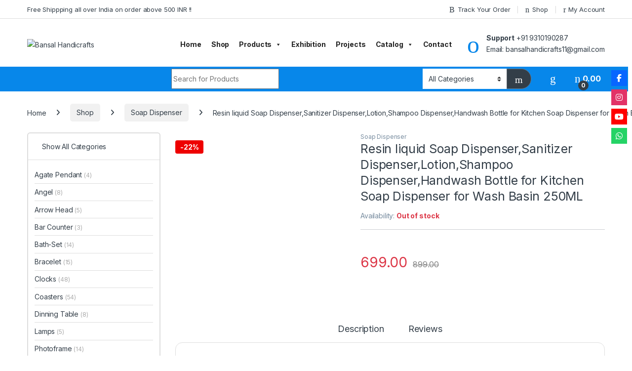

--- FILE ---
content_type: text/html; charset=UTF-8
request_url: https://bansalhandicrafts.com/shop/soap-dispenser/black-brown-resin-soap-dispenser/
body_size: 44216
content:
<!DOCTYPE html>
<html lang="en-US">
<head>
<meta charset="UTF-8">
<meta name="viewport" content="width=device-width, initial-scale=1">
<link rel="profile" href="https://gmpg.org/xfn/11">
<link rel="pingback" href="https://bansalhandicrafts.com/xmlrpc.php">

				<script>document.documentElement.className = document.documentElement.className + ' yes-js js_active js'</script>
			<title>Resin liquid Soap Dispenser,Sanitizer Dispenser,Lotion,Shampoo Dispenser,Handwash Bottle for Kitchen Soap Dispenser for Wash Basin 250ML &#8211; Bansal Handicrafts</title>
<meta name='robots' content='max-image-preview:large' />
	<style>img:is([sizes="auto" i], [sizes^="auto," i]) { contain-intrinsic-size: 3000px 1500px }</style>
	<link rel='dns-prefetch' href='//use.fontawesome.com' />
<link rel='dns-prefetch' href='//fonts.googleapis.com' />
<link rel='dns-prefetch' href='//www.googletagmanager.com' />
<link rel="alternate" type="application/rss+xml" title="Bansal Handicrafts &raquo; Feed" href="https://bansalhandicrafts.com/feed/" />
<link rel="alternate" type="application/rss+xml" title="Bansal Handicrafts &raquo; Comments Feed" href="https://bansalhandicrafts.com/comments/feed/" />
<link rel="alternate" type="application/rss+xml" title="Bansal Handicrafts &raquo; Resin liquid Soap Dispenser,Sanitizer Dispenser,Lotion,Shampoo Dispenser,Handwash Bottle for Kitchen Soap Dispenser for Wash Basin 250ML Comments Feed" href="https://bansalhandicrafts.com/shop/soap-dispenser/black-brown-resin-soap-dispenser/feed/" />
<script type="text/javascript">
/* <![CDATA[ */
window._wpemojiSettings = {"baseUrl":"https:\/\/s.w.org\/images\/core\/emoji\/15.0.3\/72x72\/","ext":".png","svgUrl":"https:\/\/s.w.org\/images\/core\/emoji\/15.0.3\/svg\/","svgExt":".svg","source":{"concatemoji":"https:\/\/bansalhandicrafts.com\/wp-includes\/js\/wp-emoji-release.min.js?ver=6.7.4"}};
/*! This file is auto-generated */
!function(i,n){var o,s,e;function c(e){try{var t={supportTests:e,timestamp:(new Date).valueOf()};sessionStorage.setItem(o,JSON.stringify(t))}catch(e){}}function p(e,t,n){e.clearRect(0,0,e.canvas.width,e.canvas.height),e.fillText(t,0,0);var t=new Uint32Array(e.getImageData(0,0,e.canvas.width,e.canvas.height).data),r=(e.clearRect(0,0,e.canvas.width,e.canvas.height),e.fillText(n,0,0),new Uint32Array(e.getImageData(0,0,e.canvas.width,e.canvas.height).data));return t.every(function(e,t){return e===r[t]})}function u(e,t,n){switch(t){case"flag":return n(e,"\ud83c\udff3\ufe0f\u200d\u26a7\ufe0f","\ud83c\udff3\ufe0f\u200b\u26a7\ufe0f")?!1:!n(e,"\ud83c\uddfa\ud83c\uddf3","\ud83c\uddfa\u200b\ud83c\uddf3")&&!n(e,"\ud83c\udff4\udb40\udc67\udb40\udc62\udb40\udc65\udb40\udc6e\udb40\udc67\udb40\udc7f","\ud83c\udff4\u200b\udb40\udc67\u200b\udb40\udc62\u200b\udb40\udc65\u200b\udb40\udc6e\u200b\udb40\udc67\u200b\udb40\udc7f");case"emoji":return!n(e,"\ud83d\udc26\u200d\u2b1b","\ud83d\udc26\u200b\u2b1b")}return!1}function f(e,t,n){var r="undefined"!=typeof WorkerGlobalScope&&self instanceof WorkerGlobalScope?new OffscreenCanvas(300,150):i.createElement("canvas"),a=r.getContext("2d",{willReadFrequently:!0}),o=(a.textBaseline="top",a.font="600 32px Arial",{});return e.forEach(function(e){o[e]=t(a,e,n)}),o}function t(e){var t=i.createElement("script");t.src=e,t.defer=!0,i.head.appendChild(t)}"undefined"!=typeof Promise&&(o="wpEmojiSettingsSupports",s=["flag","emoji"],n.supports={everything:!0,everythingExceptFlag:!0},e=new Promise(function(e){i.addEventListener("DOMContentLoaded",e,{once:!0})}),new Promise(function(t){var n=function(){try{var e=JSON.parse(sessionStorage.getItem(o));if("object"==typeof e&&"number"==typeof e.timestamp&&(new Date).valueOf()<e.timestamp+604800&&"object"==typeof e.supportTests)return e.supportTests}catch(e){}return null}();if(!n){if("undefined"!=typeof Worker&&"undefined"!=typeof OffscreenCanvas&&"undefined"!=typeof URL&&URL.createObjectURL&&"undefined"!=typeof Blob)try{var e="postMessage("+f.toString()+"("+[JSON.stringify(s),u.toString(),p.toString()].join(",")+"));",r=new Blob([e],{type:"text/javascript"}),a=new Worker(URL.createObjectURL(r),{name:"wpTestEmojiSupports"});return void(a.onmessage=function(e){c(n=e.data),a.terminate(),t(n)})}catch(e){}c(n=f(s,u,p))}t(n)}).then(function(e){for(var t in e)n.supports[t]=e[t],n.supports.everything=n.supports.everything&&n.supports[t],"flag"!==t&&(n.supports.everythingExceptFlag=n.supports.everythingExceptFlag&&n.supports[t]);n.supports.everythingExceptFlag=n.supports.everythingExceptFlag&&!n.supports.flag,n.DOMReady=!1,n.readyCallback=function(){n.DOMReady=!0}}).then(function(){return e}).then(function(){var e;n.supports.everything||(n.readyCallback(),(e=n.source||{}).concatemoji?t(e.concatemoji):e.wpemoji&&e.twemoji&&(t(e.twemoji),t(e.wpemoji)))}))}((window,document),window._wpemojiSettings);
/* ]]> */
</script>
<link rel='stylesheet' id='ht_ctc_main_css-css' href='https://bansalhandicrafts.com/wp-content/plugins/click-to-chat-for-whatsapp/new/inc/assets/css/main.css?ver=4.36' type='text/css' media='all' />
<style id='wp-emoji-styles-inline-css' type='text/css'>

	img.wp-smiley, img.emoji {
		display: inline !important;
		border: none !important;
		box-shadow: none !important;
		height: 1em !important;
		width: 1em !important;
		margin: 0 0.07em !important;
		vertical-align: -0.1em !important;
		background: none !important;
		padding: 0 !important;
	}
</style>
<link rel='stylesheet' id='wp-block-library-css' href='https://bansalhandicrafts.com/wp-includes/css/dist/block-library/style.min.css?ver=6.7.4' type='text/css' media='all' />
<link rel='stylesheet' id='yith-wcwl-add-to-wishlist-css' href='https://bansalhandicrafts.com/wp-content/plugins/yith-woocommerce-wishlist/assets/css/frontend/add-to-wishlist.css?ver=4.0.1' type='text/css' media='all' />
<style id='yith-wcwl-add-to-wishlist-inline-css' type='text/css'>
 :root { --add-to-wishlist-icon-color: #000000; --added-to-wishlist-icon-color: #000000; --rounded-corners-radius: 16px; --add-to-cart-rounded-corners-radius: 16px; --color-headers-background: #F4F4F4; --feedback-duration: 3s } 
</style>
<link rel='stylesheet' id='wp-components-css' href='https://bansalhandicrafts.com/wp-includes/css/dist/components/style.min.css?ver=6.7.4' type='text/css' media='all' />
<link rel='stylesheet' id='wp-preferences-css' href='https://bansalhandicrafts.com/wp-includes/css/dist/preferences/style.min.css?ver=6.7.4' type='text/css' media='all' />
<link rel='stylesheet' id='wp-block-editor-css' href='https://bansalhandicrafts.com/wp-includes/css/dist/block-editor/style.min.css?ver=6.7.4' type='text/css' media='all' />
<link rel='stylesheet' id='wp-reusable-blocks-css' href='https://bansalhandicrafts.com/wp-includes/css/dist/reusable-blocks/style.min.css?ver=6.7.4' type='text/css' media='all' />
<link rel='stylesheet' id='wp-patterns-css' href='https://bansalhandicrafts.com/wp-includes/css/dist/patterns/style.min.css?ver=6.7.4' type='text/css' media='all' />
<link rel='stylesheet' id='wp-editor-css' href='https://bansalhandicrafts.com/wp-includes/css/dist/editor/style.min.css?ver=6.7.4' type='text/css' media='all' />
<link rel='stylesheet' id='block-robo-gallery-style-css-css' href='https://bansalhandicrafts.com/wp-content/plugins/robo-gallery/includes/extensions/block/dist/blocks.style.build.css?ver=3.2.23' type='text/css' media='all' />
<style id='classic-theme-styles-inline-css' type='text/css'>
/*! This file is auto-generated */
.wp-block-button__link{color:#fff;background-color:#32373c;border-radius:9999px;box-shadow:none;text-decoration:none;padding:calc(.667em + 2px) calc(1.333em + 2px);font-size:1.125em}.wp-block-file__button{background:#32373c;color:#fff;text-decoration:none}
</style>
<style id='global-styles-inline-css' type='text/css'>
:root{--wp--preset--aspect-ratio--square: 1;--wp--preset--aspect-ratio--4-3: 4/3;--wp--preset--aspect-ratio--3-4: 3/4;--wp--preset--aspect-ratio--3-2: 3/2;--wp--preset--aspect-ratio--2-3: 2/3;--wp--preset--aspect-ratio--16-9: 16/9;--wp--preset--aspect-ratio--9-16: 9/16;--wp--preset--color--black: #000000;--wp--preset--color--cyan-bluish-gray: #abb8c3;--wp--preset--color--white: #ffffff;--wp--preset--color--pale-pink: #f78da7;--wp--preset--color--vivid-red: #cf2e2e;--wp--preset--color--luminous-vivid-orange: #ff6900;--wp--preset--color--luminous-vivid-amber: #fcb900;--wp--preset--color--light-green-cyan: #7bdcb5;--wp--preset--color--vivid-green-cyan: #00d084;--wp--preset--color--pale-cyan-blue: #8ed1fc;--wp--preset--color--vivid-cyan-blue: #0693e3;--wp--preset--color--vivid-purple: #9b51e0;--wp--preset--gradient--vivid-cyan-blue-to-vivid-purple: linear-gradient(135deg,rgba(6,147,227,1) 0%,rgb(155,81,224) 100%);--wp--preset--gradient--light-green-cyan-to-vivid-green-cyan: linear-gradient(135deg,rgb(122,220,180) 0%,rgb(0,208,130) 100%);--wp--preset--gradient--luminous-vivid-amber-to-luminous-vivid-orange: linear-gradient(135deg,rgba(252,185,0,1) 0%,rgba(255,105,0,1) 100%);--wp--preset--gradient--luminous-vivid-orange-to-vivid-red: linear-gradient(135deg,rgba(255,105,0,1) 0%,rgb(207,46,46) 100%);--wp--preset--gradient--very-light-gray-to-cyan-bluish-gray: linear-gradient(135deg,rgb(238,238,238) 0%,rgb(169,184,195) 100%);--wp--preset--gradient--cool-to-warm-spectrum: linear-gradient(135deg,rgb(74,234,220) 0%,rgb(151,120,209) 20%,rgb(207,42,186) 40%,rgb(238,44,130) 60%,rgb(251,105,98) 80%,rgb(254,248,76) 100%);--wp--preset--gradient--blush-light-purple: linear-gradient(135deg,rgb(255,206,236) 0%,rgb(152,150,240) 100%);--wp--preset--gradient--blush-bordeaux: linear-gradient(135deg,rgb(254,205,165) 0%,rgb(254,45,45) 50%,rgb(107,0,62) 100%);--wp--preset--gradient--luminous-dusk: linear-gradient(135deg,rgb(255,203,112) 0%,rgb(199,81,192) 50%,rgb(65,88,208) 100%);--wp--preset--gradient--pale-ocean: linear-gradient(135deg,rgb(255,245,203) 0%,rgb(182,227,212) 50%,rgb(51,167,181) 100%);--wp--preset--gradient--electric-grass: linear-gradient(135deg,rgb(202,248,128) 0%,rgb(113,206,126) 100%);--wp--preset--gradient--midnight: linear-gradient(135deg,rgb(2,3,129) 0%,rgb(40,116,252) 100%);--wp--preset--font-size--small: 13px;--wp--preset--font-size--medium: 20px;--wp--preset--font-size--large: 36px;--wp--preset--font-size--x-large: 42px;--wp--preset--spacing--20: 0.44rem;--wp--preset--spacing--30: 0.67rem;--wp--preset--spacing--40: 1rem;--wp--preset--spacing--50: 1.5rem;--wp--preset--spacing--60: 2.25rem;--wp--preset--spacing--70: 3.38rem;--wp--preset--spacing--80: 5.06rem;--wp--preset--shadow--natural: 6px 6px 9px rgba(0, 0, 0, 0.2);--wp--preset--shadow--deep: 12px 12px 50px rgba(0, 0, 0, 0.4);--wp--preset--shadow--sharp: 6px 6px 0px rgba(0, 0, 0, 0.2);--wp--preset--shadow--outlined: 6px 6px 0px -3px rgba(255, 255, 255, 1), 6px 6px rgba(0, 0, 0, 1);--wp--preset--shadow--crisp: 6px 6px 0px rgba(0, 0, 0, 1);}:where(.is-layout-flex){gap: 0.5em;}:where(.is-layout-grid){gap: 0.5em;}body .is-layout-flex{display: flex;}.is-layout-flex{flex-wrap: wrap;align-items: center;}.is-layout-flex > :is(*, div){margin: 0;}body .is-layout-grid{display: grid;}.is-layout-grid > :is(*, div){margin: 0;}:where(.wp-block-columns.is-layout-flex){gap: 2em;}:where(.wp-block-columns.is-layout-grid){gap: 2em;}:where(.wp-block-post-template.is-layout-flex){gap: 1.25em;}:where(.wp-block-post-template.is-layout-grid){gap: 1.25em;}.has-black-color{color: var(--wp--preset--color--black) !important;}.has-cyan-bluish-gray-color{color: var(--wp--preset--color--cyan-bluish-gray) !important;}.has-white-color{color: var(--wp--preset--color--white) !important;}.has-pale-pink-color{color: var(--wp--preset--color--pale-pink) !important;}.has-vivid-red-color{color: var(--wp--preset--color--vivid-red) !important;}.has-luminous-vivid-orange-color{color: var(--wp--preset--color--luminous-vivid-orange) !important;}.has-luminous-vivid-amber-color{color: var(--wp--preset--color--luminous-vivid-amber) !important;}.has-light-green-cyan-color{color: var(--wp--preset--color--light-green-cyan) !important;}.has-vivid-green-cyan-color{color: var(--wp--preset--color--vivid-green-cyan) !important;}.has-pale-cyan-blue-color{color: var(--wp--preset--color--pale-cyan-blue) !important;}.has-vivid-cyan-blue-color{color: var(--wp--preset--color--vivid-cyan-blue) !important;}.has-vivid-purple-color{color: var(--wp--preset--color--vivid-purple) !important;}.has-black-background-color{background-color: var(--wp--preset--color--black) !important;}.has-cyan-bluish-gray-background-color{background-color: var(--wp--preset--color--cyan-bluish-gray) !important;}.has-white-background-color{background-color: var(--wp--preset--color--white) !important;}.has-pale-pink-background-color{background-color: var(--wp--preset--color--pale-pink) !important;}.has-vivid-red-background-color{background-color: var(--wp--preset--color--vivid-red) !important;}.has-luminous-vivid-orange-background-color{background-color: var(--wp--preset--color--luminous-vivid-orange) !important;}.has-luminous-vivid-amber-background-color{background-color: var(--wp--preset--color--luminous-vivid-amber) !important;}.has-light-green-cyan-background-color{background-color: var(--wp--preset--color--light-green-cyan) !important;}.has-vivid-green-cyan-background-color{background-color: var(--wp--preset--color--vivid-green-cyan) !important;}.has-pale-cyan-blue-background-color{background-color: var(--wp--preset--color--pale-cyan-blue) !important;}.has-vivid-cyan-blue-background-color{background-color: var(--wp--preset--color--vivid-cyan-blue) !important;}.has-vivid-purple-background-color{background-color: var(--wp--preset--color--vivid-purple) !important;}.has-black-border-color{border-color: var(--wp--preset--color--black) !important;}.has-cyan-bluish-gray-border-color{border-color: var(--wp--preset--color--cyan-bluish-gray) !important;}.has-white-border-color{border-color: var(--wp--preset--color--white) !important;}.has-pale-pink-border-color{border-color: var(--wp--preset--color--pale-pink) !important;}.has-vivid-red-border-color{border-color: var(--wp--preset--color--vivid-red) !important;}.has-luminous-vivid-orange-border-color{border-color: var(--wp--preset--color--luminous-vivid-orange) !important;}.has-luminous-vivid-amber-border-color{border-color: var(--wp--preset--color--luminous-vivid-amber) !important;}.has-light-green-cyan-border-color{border-color: var(--wp--preset--color--light-green-cyan) !important;}.has-vivid-green-cyan-border-color{border-color: var(--wp--preset--color--vivid-green-cyan) !important;}.has-pale-cyan-blue-border-color{border-color: var(--wp--preset--color--pale-cyan-blue) !important;}.has-vivid-cyan-blue-border-color{border-color: var(--wp--preset--color--vivid-cyan-blue) !important;}.has-vivid-purple-border-color{border-color: var(--wp--preset--color--vivid-purple) !important;}.has-vivid-cyan-blue-to-vivid-purple-gradient-background{background: var(--wp--preset--gradient--vivid-cyan-blue-to-vivid-purple) !important;}.has-light-green-cyan-to-vivid-green-cyan-gradient-background{background: var(--wp--preset--gradient--light-green-cyan-to-vivid-green-cyan) !important;}.has-luminous-vivid-amber-to-luminous-vivid-orange-gradient-background{background: var(--wp--preset--gradient--luminous-vivid-amber-to-luminous-vivid-orange) !important;}.has-luminous-vivid-orange-to-vivid-red-gradient-background{background: var(--wp--preset--gradient--luminous-vivid-orange-to-vivid-red) !important;}.has-very-light-gray-to-cyan-bluish-gray-gradient-background{background: var(--wp--preset--gradient--very-light-gray-to-cyan-bluish-gray) !important;}.has-cool-to-warm-spectrum-gradient-background{background: var(--wp--preset--gradient--cool-to-warm-spectrum) !important;}.has-blush-light-purple-gradient-background{background: var(--wp--preset--gradient--blush-light-purple) !important;}.has-blush-bordeaux-gradient-background{background: var(--wp--preset--gradient--blush-bordeaux) !important;}.has-luminous-dusk-gradient-background{background: var(--wp--preset--gradient--luminous-dusk) !important;}.has-pale-ocean-gradient-background{background: var(--wp--preset--gradient--pale-ocean) !important;}.has-electric-grass-gradient-background{background: var(--wp--preset--gradient--electric-grass) !important;}.has-midnight-gradient-background{background: var(--wp--preset--gradient--midnight) !important;}.has-small-font-size{font-size: var(--wp--preset--font-size--small) !important;}.has-medium-font-size{font-size: var(--wp--preset--font-size--medium) !important;}.has-large-font-size{font-size: var(--wp--preset--font-size--large) !important;}.has-x-large-font-size{font-size: var(--wp--preset--font-size--x-large) !important;}
:where(.wp-block-post-template.is-layout-flex){gap: 1.25em;}:where(.wp-block-post-template.is-layout-grid){gap: 1.25em;}
:where(.wp-block-columns.is-layout-flex){gap: 2em;}:where(.wp-block-columns.is-layout-grid){gap: 2em;}
:root :where(.wp-block-pullquote){font-size: 1.5em;line-height: 1.6;}
</style>
<link rel='stylesheet' id='contact-form-7-css' href='https://bansalhandicrafts.com/wp-content/plugins/contact-form-7/includes/css/styles.css?ver=6.1.4' type='text/css' media='all' />
<link rel='stylesheet' id='mas-wc-brands-style-css' href='https://bansalhandicrafts.com/wp-content/plugins/mas-woocommerce-brands/assets/css/style.css?ver=1.1.0' type='text/css' media='all' />
<link rel='stylesheet' id='sr7css-css' href='//bansalhandicrafts.com/wp-content/plugins/revslider/public/css/sr7.css?ver=6.7.20' type='text/css' media='all' />
<link rel='stylesheet' id='photoswipe-css' href='https://bansalhandicrafts.com/wp-content/plugins/woocommerce/assets/css/photoswipe/photoswipe.min.css?ver=10.3.7' type='text/css' media='all' />
<link rel='stylesheet' id='photoswipe-default-skin-css' href='https://bansalhandicrafts.com/wp-content/plugins/woocommerce/assets/css/photoswipe/default-skin/default-skin.min.css?ver=10.3.7' type='text/css' media='all' />
<style id='woocommerce-inline-inline-css' type='text/css'>
.woocommerce form .form-row .required { visibility: visible; }
</style>
<link rel='stylesheet' id='wpsr_main_css-css' href='https://bansalhandicrafts.com/wp-content/plugins/wp-socializer/public/css/wpsr.min.css?ver=7.8' type='text/css' media='all' />
<link rel='stylesheet' id='wpsr_fa_icons-css' href='https://use.fontawesome.com/releases/v6.6.0/css/all.css?ver=7.8' type='text/css' media='all' />
<link rel='stylesheet' id='megamenu-css' href='https://bansalhandicrafts.com/wp-content/uploads/maxmegamenu/style.css?ver=bc2d82' type='text/css' media='all' />
<link rel='stylesheet' id='dashicons-css' href='https://bansalhandicrafts.com/wp-includes/css/dashicons.min.css?ver=6.7.4' type='text/css' media='all' />
<style id='dashicons-inline-css' type='text/css'>
[data-font="Dashicons"]:before {font-family: 'Dashicons' !important;content: attr(data-icon) !important;speak: none !important;font-weight: normal !important;font-variant: normal !important;text-transform: none !important;line-height: 1 !important;font-style: normal !important;-webkit-font-smoothing: antialiased !important;-moz-osx-font-smoothing: grayscale !important;}
</style>
<link rel='stylesheet' id='brands-styles-css' href='https://bansalhandicrafts.com/wp-content/plugins/woocommerce/assets/css/brands.css?ver=10.3.7' type='text/css' media='all' />
<link rel='stylesheet' id='dgwt-wcas-style-css' href='https://bansalhandicrafts.com/wp-content/plugins/ajax-search-for-woocommerce/assets/css/style.min.css?ver=1.29.0' type='text/css' media='all' />
<link rel='stylesheet' id='electro-fonts-css' href='https://fonts.googleapis.com/css2?family=Inter:wght@300;400;600;700&#038;display=swap' type='text/css' media='all' />
<link rel='stylesheet' id='font-electro-css' href='https://bansalhandicrafts.com/wp-content/themes/electro/assets/css/font-electro.css?ver=3.5.0' type='text/css' media='all' />
<link rel='stylesheet' id='fontawesome-css' href='https://bansalhandicrafts.com/wp-content/themes/electro/assets/vendor/fontawesome/css/all.min.css?ver=3.5.0' type='text/css' media='all' />
<link rel='stylesheet' id='animate-css-css' href='https://bansalhandicrafts.com/wp-content/themes/electro/assets/vendor/animate.css/animate.min.css?ver=3.5.0' type='text/css' media='all' />
<link rel='stylesheet' id='electro-style-css' href='https://bansalhandicrafts.com/wp-content/themes/electro/style.min.css?ver=3.5.0' type='text/css' media='all' />
<link rel='stylesheet' id='electro-color-css' href='https://bansalhandicrafts.com/wp-content/themes/electro/assets/css/colors/blue.min.css?ver=3.5.0' type='text/css' media='all' />
<link rel='stylesheet' id='mm-compiled-options-mobmenu-css' href='https://bansalhandicrafts.com/wp-content/uploads/dynamic-mobmenu.css?ver=2.8.6-311' type='text/css' media='all' />
<link rel='stylesheet' id='mm-google-webfont-dosis-css' href='//fonts.googleapis.com/css?family=Dosis%3Ainherit%2C400&#038;subset=latin%2Clatin-ext&#038;ver=6.7.4' type='text/css' media='all' />
<link rel='stylesheet' id='cssmobmenu-icons-css' href='https://bansalhandicrafts.com/wp-content/plugins/mobile-menu/includes/css/mobmenu-icons.css?ver=6.7.4' type='text/css' media='all' />
<link rel='stylesheet' id='cssmobmenu-css' href='https://bansalhandicrafts.com/wp-content/plugins/mobile-menu/includes/css/mobmenu.css?ver=2.8.6' type='text/css' media='all' />
<script type="text/javascript" src="https://bansalhandicrafts.com/wp-includes/js/jquery/jquery.min.js?ver=3.7.1" id="jquery-core-js"></script>
<script type="text/javascript" src="https://bansalhandicrafts.com/wp-includes/js/jquery/jquery-migrate.min.js?ver=3.4.1" id="jquery-migrate-js"></script>
<script type="text/javascript" id="print-invoices-packing-slip-labels-for-woocommerce_public-js-extra">
/* <![CDATA[ */
var wf_pklist_params_public = {"show_document_preview":"Yes","document_access_type":"all","is_user_logged_in":"","msgs":{"invoice_number_prompt_free_order":"\u2018Generate invoice for free orders\u2019 is disabled in Invoice settings > Advanced. You are attempting to generate invoice for this free order. Proceed?","creditnote_number_prompt":"Refund in this order seems not having credit number yet. Do you want to manually generate one ?","invoice_number_prompt_no_from_addr":"Please fill the `from address` in the plugin's general settings.","invoice_title_prompt":"Invoice","invoice_number_prompt":"number has not been generated yet. Do you want to manually generate one ?","pop_dont_show_again":false,"request_error":"Request error.","error_loading_data":"Error loading data.","min_value_error":"minimum value should be","generating_document_text":"Generating document...","new_tab_open_error":"Failed to open new tab. Please check your browser settings."}};
/* ]]> */
</script>
<script type="text/javascript" src="https://bansalhandicrafts.com/wp-content/plugins/print-invoices-packing-slip-labels-for-woocommerce/public/js/wf-woocommerce-packing-list-public.js?ver=4.7.2" id="print-invoices-packing-slip-labels-for-woocommerce_public-js"></script>
<script type="text/javascript" src="//bansalhandicrafts.com/wp-content/plugins/revslider/public/js/libs/tptools.js?ver=6.7.20" id="tp-tools-js" async="async" data-wp-strategy="async"></script>
<script type="text/javascript" src="//bansalhandicrafts.com/wp-content/plugins/revslider/public/js/sr7.js?ver=6.7.20" id="sr7-js" async="async" data-wp-strategy="async"></script>
<script type="text/javascript" src="https://bansalhandicrafts.com/wp-content/plugins/woocommerce/assets/js/jquery-blockui/jquery.blockUI.min.js?ver=2.7.0-wc.10.3.7" id="wc-jquery-blockui-js" data-wp-strategy="defer"></script>
<script type="text/javascript" id="wc-add-to-cart-js-extra">
/* <![CDATA[ */
var wc_add_to_cart_params = {"ajax_url":"\/wp-admin\/admin-ajax.php","wc_ajax_url":"\/?wc-ajax=%%endpoint%%","i18n_view_cart":"View cart","cart_url":"https:\/\/bansalhandicrafts.com\/cart\/","is_cart":"","cart_redirect_after_add":"no"};
/* ]]> */
</script>
<script type="text/javascript" src="https://bansalhandicrafts.com/wp-content/plugins/woocommerce/assets/js/frontend/add-to-cart.min.js?ver=10.3.7" id="wc-add-to-cart-js" data-wp-strategy="defer"></script>
<script type="text/javascript" src="https://bansalhandicrafts.com/wp-content/plugins/woocommerce/assets/js/zoom/jquery.zoom.min.js?ver=1.7.21-wc.10.3.7" id="wc-zoom-js" defer="defer" data-wp-strategy="defer"></script>
<script type="text/javascript" src="https://bansalhandicrafts.com/wp-content/plugins/woocommerce/assets/js/flexslider/jquery.flexslider.min.js?ver=2.7.2-wc.10.3.7" id="wc-flexslider-js" defer="defer" data-wp-strategy="defer"></script>
<script type="text/javascript" src="https://bansalhandicrafts.com/wp-content/plugins/woocommerce/assets/js/photoswipe/photoswipe.min.js?ver=4.1.1-wc.10.3.7" id="wc-photoswipe-js" defer="defer" data-wp-strategy="defer"></script>
<script type="text/javascript" src="https://bansalhandicrafts.com/wp-content/plugins/woocommerce/assets/js/photoswipe/photoswipe-ui-default.min.js?ver=4.1.1-wc.10.3.7" id="wc-photoswipe-ui-default-js" defer="defer" data-wp-strategy="defer"></script>
<script type="text/javascript" id="wc-single-product-js-extra">
/* <![CDATA[ */
var wc_single_product_params = {"i18n_required_rating_text":"Please select a rating","i18n_rating_options":["1 of 5 stars","2 of 5 stars","3 of 5 stars","4 of 5 stars","5 of 5 stars"],"i18n_product_gallery_trigger_text":"View full-screen image gallery","review_rating_required":"yes","flexslider":{"rtl":false,"animation":"slide","smoothHeight":true,"directionNav":false,"controlNav":"thumbnails","slideshow":false,"animationSpeed":500,"animationLoop":false,"allowOneSlide":false},"zoom_enabled":"1","zoom_options":[],"photoswipe_enabled":"1","photoswipe_options":{"shareEl":false,"closeOnScroll":false,"history":false,"hideAnimationDuration":0,"showAnimationDuration":0},"flexslider_enabled":"1"};
/* ]]> */
</script>
<script type="text/javascript" src="https://bansalhandicrafts.com/wp-content/plugins/woocommerce/assets/js/frontend/single-product.min.js?ver=10.3.7" id="wc-single-product-js" defer="defer" data-wp-strategy="defer"></script>
<script type="text/javascript" src="https://bansalhandicrafts.com/wp-content/plugins/woocommerce/assets/js/js-cookie/js.cookie.min.js?ver=2.1.4-wc.10.3.7" id="wc-js-cookie-js" defer="defer" data-wp-strategy="defer"></script>
<script type="text/javascript" id="woocommerce-js-extra">
/* <![CDATA[ */
var woocommerce_params = {"ajax_url":"\/wp-admin\/admin-ajax.php","wc_ajax_url":"\/?wc-ajax=%%endpoint%%","i18n_password_show":"Show password","i18n_password_hide":"Hide password"};
/* ]]> */
</script>
<script type="text/javascript" src="https://bansalhandicrafts.com/wp-content/plugins/woocommerce/assets/js/frontend/woocommerce.min.js?ver=10.3.7" id="woocommerce-js" defer="defer" data-wp-strategy="defer"></script>
<script type="text/javascript" src="https://bansalhandicrafts.com/wp-content/plugins/js_composer/assets/js/vendors/woocommerce-add-to-cart.js?ver=7.9" id="vc_woocommerce-add-to-cart-js-js"></script>
<script type="text/javascript" id="wc-cart-fragments-js-extra">
/* <![CDATA[ */
var wc_cart_fragments_params = {"ajax_url":"\/wp-admin\/admin-ajax.php","wc_ajax_url":"\/?wc-ajax=%%endpoint%%","cart_hash_key":"wc_cart_hash_498a8ed7eb3640bd6d007d5151e573f4","fragment_name":"wc_fragments_498a8ed7eb3640bd6d007d5151e573f4","request_timeout":"5000"};
/* ]]> */
</script>
<script type="text/javascript" src="https://bansalhandicrafts.com/wp-content/plugins/woocommerce/assets/js/frontend/cart-fragments.min.js?ver=10.3.7" id="wc-cart-fragments-js" defer="defer" data-wp-strategy="defer"></script>
<script type="text/javascript" src="https://bansalhandicrafts.com/wp-content/plugins/mobile-menu/includes/js/mobmenu.js?ver=2.8.6" id="mobmenujs-js"></script>
<script></script><link rel="https://api.w.org/" href="https://bansalhandicrafts.com/wp-json/" /><link rel="alternate" title="JSON" type="application/json" href="https://bansalhandicrafts.com/wp-json/wp/v2/product/8732" /><link rel="EditURI" type="application/rsd+xml" title="RSD" href="https://bansalhandicrafts.com/xmlrpc.php?rsd" />
<meta name="generator" content="WordPress 6.7.4" />
<meta name="generator" content="WooCommerce 10.3.7" />
<link rel="canonical" href="https://bansalhandicrafts.com/shop/soap-dispenser/black-brown-resin-soap-dispenser/" />
<link rel='shortlink' href='https://bansalhandicrafts.com/?p=8732' />
<link rel="alternate" title="oEmbed (JSON)" type="application/json+oembed" href="https://bansalhandicrafts.com/wp-json/oembed/1.0/embed?url=https%3A%2F%2Fbansalhandicrafts.com%2Fshop%2Fsoap-dispenser%2Fblack-brown-resin-soap-dispenser%2F" />
<link rel="alternate" title="oEmbed (XML)" type="text/xml+oembed" href="https://bansalhandicrafts.com/wp-json/oembed/1.0/embed?url=https%3A%2F%2Fbansalhandicrafts.com%2Fshop%2Fsoap-dispenser%2Fblack-brown-resin-soap-dispenser%2F&#038;format=xml" />
<meta name="generator" content="Redux 4.5.4" /><meta name="generator" content="Site Kit by Google 1.170.0" />		<style>
			.dgwt-wcas-ico-magnifier,.dgwt-wcas-ico-magnifier-handler{max-width:20px}.dgwt-wcas-search-wrapp{max-width:600px}		</style>
			<noscript><style>.woocommerce-product-gallery{ opacity: 1 !important; }</style></noscript>
	
<!-- Google AdSense meta tags added by Site Kit -->
<meta name="google-adsense-platform-account" content="ca-host-pub-2644536267352236">
<meta name="google-adsense-platform-domain" content="sitekit.withgoogle.com">
<!-- End Google AdSense meta tags added by Site Kit -->
<meta name="generator" content="Powered by WPBakery Page Builder - drag and drop page builder for WordPress."/>
<link rel="preconnect" href="https://fonts.googleapis.com">
<link rel="preconnect" href="https://fonts.gstatic.com/" crossorigin>
<meta name="generator" content="Powered by Slider Revolution 6.7.20 - responsive, Mobile-Friendly Slider Plugin for WordPress with comfortable drag and drop interface." />
<link rel="icon" href="https://bansalhandicrafts.com/wp-content/uploads/2020/07/cropped-bansalhandicrafts-logo-1-32x32.png" sizes="32x32" />
<link rel="icon" href="https://bansalhandicrafts.com/wp-content/uploads/2020/07/cropped-bansalhandicrafts-logo-1-192x192.png" sizes="192x192" />
<link rel="apple-touch-icon" href="https://bansalhandicrafts.com/wp-content/uploads/2020/07/cropped-bansalhandicrafts-logo-1-180x180.png" />
<meta name="msapplication-TileImage" content="https://bansalhandicrafts.com/wp-content/uploads/2020/07/cropped-bansalhandicrafts-logo-1-270x270.png" />
<script>
	window._tpt			??= {};
	window.SR7			??= {};
	_tpt.R				??= {};
	_tpt.R.fonts		??= {};
	_tpt.R.fonts.customFonts??= {};
	SR7.devMode			=  false;
	SR7.F 				??= {};
	SR7.G				??= {};
	SR7.LIB				??= {};
	SR7.E				??= {};
	SR7.E.gAddons		??= {};
	SR7.E.php 			??= {};
	SR7.E.nonce			= '713038f776';
	SR7.E.ajaxurl		= 'https://bansalhandicrafts.com/wp-admin/admin-ajax.php';
	SR7.E.resturl		= 'https://bansalhandicrafts.com/wp-json/';
	SR7.E.slug_path		= 'revslider/revslider.php';
	SR7.E.slug			= 'revslider';
	SR7.E.plugin_url	= 'https://bansalhandicrafts.com/wp-content/plugins/revslider/';
	SR7.E.wp_plugin_url = 'https://bansalhandicrafts.com/wp-content/plugins/';
	SR7.E.revision		= '6.7.20';
	SR7.E.fontBaseUrl	= '//fonts.googleapis.com/css2?family=';
	SR7.G.breakPoints 	= [1240,1024,778,480];
	SR7.E.modules 		= ['module','page','slide','layer','draw','animate','srtools','canvas','defaults','carousel','navigation','media','modifiers','migration'];
	SR7.E.libs 			= ['WEBGL'];
	SR7.E.css 			= ['csslp','cssbtns','cssfilters','cssnav','cssmedia'];
	SR7.E.resources		= {};
	SR7.JSON			??= {};
/*! Slider Revolution 7.0 - Page Processor */
!function(){"use strict";window.SR7??={},window._tpt??={},SR7.version="Slider Revolution 6.7.16",_tpt.getWinDim=function(t){_tpt.screenHeightWithUrlBar??=window.innerHeight;let e=SR7.F?.modal?.visible&&SR7.M[SR7.F.module.getIdByAlias(SR7.F.modal.requested)];_tpt.scrollBar=window.innerWidth!==document.documentElement.clientWidth||e&&window.innerWidth!==e.c.module.clientWidth,_tpt.winW=window.innerWidth-(_tpt.scrollBar||"prepare"==t?_tpt.scrollBarW??_tpt.mesureScrollBar():0),_tpt.winH=window.innerHeight,_tpt.winWAll=document.documentElement.clientWidth},_tpt.getResponsiveLevel=function(t,e){SR7.M[e];return _tpt.closestGE(t,_tpt.winWAll)},_tpt.mesureScrollBar=function(){let t=document.createElement("div");return t.className="RSscrollbar-measure",t.style.width="100px",t.style.height="100px",t.style.overflow="scroll",t.style.position="absolute",t.style.top="-9999px",document.body.appendChild(t),_tpt.scrollBarW=t.offsetWidth-t.clientWidth,document.body.removeChild(t),_tpt.scrollBarW},_tpt.loadCSS=async function(t,e,s){return s?_tpt.R.fonts.required[e].status=1:(_tpt.R[e]??={},_tpt.R[e].status=1),new Promise(((n,i)=>{if(_tpt.isStylesheetLoaded(t))s?_tpt.R.fonts.required[e].status=2:_tpt.R[e].status=2,n();else{const l=document.createElement("link");l.rel="stylesheet";let o="text",r="css";l["type"]=o+"/"+r,l.href=t,l.onload=()=>{s?_tpt.R.fonts.required[e].status=2:_tpt.R[e].status=2,n()},l.onerror=()=>{s?_tpt.R.fonts.required[e].status=3:_tpt.R[e].status=3,i(new Error(`Failed to load CSS: ${t}`))},document.head.appendChild(l)}}))},_tpt.addContainer=function(t){const{tag:e="div",id:s,class:n,datas:i,textContent:l,iHTML:o}=t,r=document.createElement(e);if(s&&""!==s&&(r.id=s),n&&""!==n&&(r.className=n),i)for(const[t,e]of Object.entries(i))"style"==t?r.style.cssText=e:r.setAttribute(`data-${t}`,e);return l&&(r.textContent=l),o&&(r.innerHTML=o),r},_tpt.collector=function(){return{fragment:new DocumentFragment,add(t){var e=_tpt.addContainer(t);return this.fragment.appendChild(e),e},append(t){t.appendChild(this.fragment)}}},_tpt.isStylesheetLoaded=function(t){let e=t.split("?")[0];return Array.from(document.querySelectorAll('link[rel="stylesheet"], link[rel="preload"]')).some((t=>t.href.split("?")[0]===e))},_tpt.preloader={requests:new Map,preloaderTemplates:new Map,show:function(t,e){if(!e||!t)return;const{type:s,color:n}=e;if(s<0||"off"==s)return;const i=`preloader_${s}`;let l=this.preloaderTemplates.get(i);l||(l=this.build(s,n),this.preloaderTemplates.set(i,l)),this.requests.has(t)||this.requests.set(t,{count:0});const o=this.requests.get(t);clearTimeout(o.timer),o.count++,1===o.count&&(o.timer=setTimeout((()=>{o.preloaderClone=l.cloneNode(!0),o.anim&&o.anim.kill(),void 0!==_tpt.gsap?o.anim=_tpt.gsap.fromTo(o.preloaderClone,1,{opacity:0},{opacity:1}):o.preloaderClone.classList.add("sr7-fade-in"),t.appendChild(o.preloaderClone)}),150))},hide:function(t){if(!this.requests.has(t))return;const e=this.requests.get(t);e.count--,e.count<0&&(e.count=0),e.anim&&e.anim.kill(),0===e.count&&(clearTimeout(e.timer),e.preloaderClone&&(e.preloaderClone.classList.remove("sr7-fade-in"),e.anim=_tpt.gsap.to(e.preloaderClone,.3,{opacity:0,onComplete:function(){e.preloaderClone.remove()}})))},state:function(t){if(!this.requests.has(t))return!1;return this.requests.get(t).count>0},build:(t,e="#ffffff",s="")=>{if(t<0||"off"===t)return null;const n=parseInt(t);if(t="prlt"+n,isNaN(n))return null;if(_tpt.loadCSS(SR7.E.plugin_url+"public/css/preloaders/t"+n+".css","preloader_"+t),isNaN(n)||n<6){const i=`background-color:${e}`,l=1===n||2==n?i:"",o=3===n||4==n?i:"",r=_tpt.collector();["dot1","dot2","bounce1","bounce2","bounce3"].forEach((t=>r.add({tag:"div",class:t,datas:{style:o}})));const d=_tpt.addContainer({tag:"sr7-prl",class:`${t} ${s}`,datas:{style:l}});return r.append(d),d}{let i={};if(7===n){let t;e.startsWith("#")?(t=e.replace("#",""),t=`rgba(${parseInt(t.substring(0,2),16)}, ${parseInt(t.substring(2,4),16)}, ${parseInt(t.substring(4,6),16)}, `):e.startsWith("rgb")&&(t=e.slice(e.indexOf("(")+1,e.lastIndexOf(")")).split(",").map((t=>t.trim())),t=`rgba(${t[0]}, ${t[1]}, ${t[2]}, `),t&&(i.style=`border-top-color: ${t}0.65); border-bottom-color: ${t}0.15); border-left-color: ${t}0.65); border-right-color: ${t}0.15)`)}else 12===n&&(i.style=`background:${e}`);const l=[10,0,4,2,5,9,0,4,4,2][n-6],o=_tpt.collector(),r=o.add({tag:"div",class:"sr7-prl-inner",datas:i});Array.from({length:l}).forEach((()=>r.appendChild(o.add({tag:"span",datas:{style:`background:${e}`}}))));const d=_tpt.addContainer({tag:"sr7-prl",class:`${t} ${s}`});return o.append(d),d}}},SR7.preLoader={show:(t,e)=>{"off"!==(SR7.M[t]?.settings?.pLoader?.type??"off")&&_tpt.preloader.show(e||SR7.M[t].c.module,SR7.M[t]?.settings?.pLoader??{color:"#fff",type:10})},hide:(t,e)=>{"off"!==(SR7.M[t]?.settings?.pLoader?.type??"off")&&_tpt.preloader.hide(e||SR7.M[t].c.module)},state:(t,e)=>_tpt.preloader.state(e||SR7.M[t].c.module)},_tpt.prepareModuleHeight=function(t){window.SR7.M??={},window.SR7.M[t.id]??={},"ignore"==t.googleFont&&(SR7.E.ignoreGoogleFont=!0);let e=window.SR7.M[t.id];if(null==_tpt.scrollBarW&&_tpt.mesureScrollBar(),e.c??={},e.states??={},e.settings??={},e.settings.size??={},t.fixed&&(e.settings.fixed=!0),e.c.module=document.getElementById(t.id),e.c.adjuster=e.c.module.getElementsByTagName("sr7-adjuster")[0],e.c.content=e.c.module.getElementsByTagName("sr7-content")[0],"carousel"==t.type&&(e.c.carousel=e.c.content.getElementsByTagName("sr7-carousel")[0]),null==e.c.module||null==e.c.module)return;t.plType&&t.plColor&&(e.settings.pLoader={type:t.plType,color:t.plColor}),void 0!==t.plType&&"off"!==t.plType&&SR7.preLoader.show(t.id,e.c.module),_tpt.winW||_tpt.getWinDim("prepare"),_tpt.getWinDim();let s=""+e.c.module.dataset?.modal;"modal"==s||"true"==s||"undefined"!==s&&"false"!==s||(e.settings.size.fullWidth=t.size.fullWidth,e.LEV??=_tpt.getResponsiveLevel(window.SR7.G.breakPoints,t.id),t.vpt=_tpt.fillArray(t.vpt,5),e.settings.vPort=t.vpt[e.LEV],void 0!==t.el&&"720"==t.el[4]&&t.gh[4]!==t.el[4]&&"960"==t.el[3]&&t.gh[3]!==t.el[3]&&"768"==t.el[2]&&t.gh[2]!==t.el[2]&&delete t.el,e.settings.size.height=null==t.el||null==t.el[e.LEV]||0==t.el[e.LEV]||"auto"==t.el[e.LEV]?_tpt.fillArray(t.gh,5,-1):_tpt.fillArray(t.el,5,-1),e.settings.size.width=_tpt.fillArray(t.gw,5,-1),e.settings.size.minHeight=_tpt.fillArray(t.mh??[0],5,-1),e.cacheSize={fullWidth:e.settings.size?.fullWidth,fullHeight:e.settings.size?.fullHeight},void 0!==t.off&&(t.off?.t&&(e.settings.size.m??={})&&(e.settings.size.m.t=t.off.t),t.off?.b&&(e.settings.size.m??={})&&(e.settings.size.m.b=t.off.b),t.off?.l&&(e.settings.size.p??={})&&(e.settings.size.p.l=t.off.l),t.off?.r&&(e.settings.size.p??={})&&(e.settings.size.p.r=t.off.r),e.offsetPrepared=!0),_tpt.updatePMHeight(t.id,t,!0))},_tpt.updatePMHeight=(t,e,s)=>{let n=SR7.M[t];var i=n.settings.size.fullWidth?_tpt.winW:n.c.module.parentNode.offsetWidth;i=0===i||isNaN(i)?_tpt.winW:i;let l=n.settings.size.width[n.LEV]||n.settings.size.width[n.LEV++]||n.settings.size.width[n.LEV--]||i,o=n.settings.size.height[n.LEV]||n.settings.size.height[n.LEV++]||n.settings.size.height[n.LEV--]||0,r=n.settings.size.minHeight[n.LEV]||n.settings.size.minHeight[n.LEV++]||n.settings.size.minHeight[n.LEV--]||0;if(o="auto"==o?0:o,o=parseInt(o),"carousel"!==e.type&&(i-=parseInt(e.onw??0)||0),n.MP=!n.settings.size.fullWidth&&i<l||_tpt.winW<l?Math.min(1,i/l):1,e.size.fullScreen||e.size.fullHeight){let t=parseInt(e.fho)||0,s=(""+e.fho).indexOf("%")>-1;e.newh=_tpt.winH-(s?_tpt.winH*t/100:t)}else e.newh=n.MP*Math.max(o,r);if(e.newh+=(parseInt(e.onh??0)||0)+(parseInt(e.carousel?.pt)||0)+(parseInt(e.carousel?.pb)||0),void 0!==e.slideduration&&(e.newh=Math.max(e.newh,parseInt(e.slideduration)/3)),e.shdw&&_tpt.buildShadow(e.id,e),n.c.adjuster.style.height=e.newh+"px",n.c.module.style.height=e.newh+"px",n.c.content.style.height=e.newh+"px",n.states.heightPrepared=!0,n.dims??={},n.dims.moduleRect=n.c.module.getBoundingClientRect(),n.c.content.style.left="-"+n.dims.moduleRect.left+"px",!n.settings.size.fullWidth)return s&&requestAnimationFrame((()=>{i!==n.c.module.parentNode.offsetWidth&&_tpt.updatePMHeight(e.id,e)})),void _tpt.bgStyle(e.id,e,window.innerWidth==_tpt.winW,!0);_tpt.bgStyle(e.id,e,window.innerWidth==_tpt.winW,!0),requestAnimationFrame((function(){s&&requestAnimationFrame((()=>{i!==n.c.module.parentNode.offsetWidth&&_tpt.updatePMHeight(e.id,e)}))})),n.earlyResizerFunction||(n.earlyResizerFunction=function(){requestAnimationFrame((function(){_tpt.getWinDim(),_tpt.moduleDefaults(e.id,e),_tpt.updateSlideBg(t,!0)}))},window.addEventListener("resize",n.earlyResizerFunction))},_tpt.buildShadow=function(t,e){let s=SR7.M[t];null==s.c.shadow&&(s.c.shadow=document.createElement("sr7-module-shadow"),s.c.shadow.classList.add("sr7-shdw-"+e.shdw),s.c.content.appendChild(s.c.shadow))},_tpt.bgStyle=async(t,e,s,n,i)=>{const l=SR7.M[t];if((e=e??l.settings).fixed&&!l.c.module.classList.contains("sr7-top-fixed")&&(l.c.module.classList.add("sr7-top-fixed"),l.c.module.style.position="fixed",l.c.module.style.width="100%",l.c.module.style.top="0px",l.c.module.style.left="0px",l.c.module.style.pointerEvents="none",l.c.module.style.zIndex=5e3,l.c.content.style.pointerEvents="none"),null==l.c.bgcanvas){let t=document.createElement("sr7-module-bg"),o=!1;if("string"==typeof e?.bg?.color&&e?.bg?.color.includes("{"))if(_tpt.gradient&&_tpt.gsap)e.bg.color=_tpt.gradient.convert(e.bg.color);else try{let t=JSON.parse(e.bg.color);(t?.orig||t?.string)&&(e.bg.color=JSON.parse(e.bg.color))}catch(t){return}let r="string"==typeof e?.bg?.color?e?.bg?.color||"transparent":e?.bg?.color?.string??e?.bg?.color?.orig??e?.bg?.color?.color??"transparent";if(t.style["background"+(String(r).includes("grad")?"":"Color")]=r,("transparent"!==r||i)&&(o=!0),l.offsetPrepared&&(t.style.visibility="hidden"),e?.bg?.image?.src&&(t.style.backgroundImage=`url(${e?.bg?.image.src})`,t.style.backgroundSize=""==(e.bg.image?.size??"")?"cover":e.bg.image.size,t.style.backgroundPosition=e.bg.image.position,t.style.backgroundRepeat=""==e.bg.image.repeat||null==e.bg.image.repeat?"no-repeat":e.bg.image.repeat,o=!0),!o)return;l.c.bgcanvas=t,e.size.fullWidth?t.style.width=_tpt.winW-(s&&_tpt.winH<document.body.offsetHeight?_tpt.scrollBarW:0)+"px":n&&(t.style.width=l.c.module.offsetWidth+"px"),e.sbt?.use?l.c.content.appendChild(l.c.bgcanvas):l.c.module.appendChild(l.c.bgcanvas)}l.c.bgcanvas.style.height=void 0!==e.newh?e.newh+"px":("carousel"==e.type?l.dims.module.h:l.dims.content.h)+"px",l.c.bgcanvas.style.left=!s&&e.sbt?.use||l.c.bgcanvas.closest("SR7-CONTENT")?"0px":"-"+(l?.dims?.moduleRect?.left??0)+"px"},_tpt.updateSlideBg=function(t,e){const s=SR7.M[t];let n=s.settings;s?.c?.bgcanvas&&(n.size.fullWidth?s.c.bgcanvas.style.width=_tpt.winW-(e&&_tpt.winH<document.body.offsetHeight?_tpt.scrollBarW:0)+"px":preparing&&(s.c.bgcanvas.style.width=s.c.module.offsetWidth+"px"))},_tpt.moduleDefaults=(t,e)=>{let s=SR7.M[t];null!=s&&null!=s.c&&null!=s.c.module&&(s.dims??={},s.dims.moduleRect=s.c.module.getBoundingClientRect(),s.c.content.style.left="-"+s.dims.moduleRect.left+"px",s.c.content.style.width=_tpt.winW-_tpt.scrollBarW+"px","carousel"==e.type&&(s.c.module.style.overflow="visible"),_tpt.bgStyle(t,e,window.innerWidth==_tpt.winW))},_tpt.getOffset=t=>{var e=t.getBoundingClientRect(),s=window.pageXOffset||document.documentElement.scrollLeft,n=window.pageYOffset||document.documentElement.scrollTop;return{top:e.top+n,left:e.left+s}},_tpt.fillArray=function(t,e){let s,n;t=Array.isArray(t)?t:[t];let i=Array(e),l=t.length;for(n=0;n<t.length;n++)i[n+(e-l)]=t[n],null==s&&"#"!==t[n]&&(s=t[n]);for(let t=0;t<e;t++)void 0!==i[t]&&"#"!=i[t]||(i[t]=s),s=i[t];return i},_tpt.closestGE=function(t,e){let s=Number.MAX_VALUE,n=-1;for(let i=0;i<t.length;i++)t[i]-1>=e&&t[i]-1-e<s&&(s=t[i]-1-e,n=i);return++n}}();</script>
		<style type="text/css" id="wp-custom-css">
			/* .header-v2 .header-logo-area, .masthead .header-logo-area {
  min-width: 265px;
  max-width: 265px;
} */
.robo-gallery-wrap-id12102:not(#no-robo-galery) .rbsTitle { 
    font-family: unset !important;
}
.mega-sub-menu > .mega-menu-row:first-child > .mega-menu-column:first-child > .mega-sub-menu {
  box-shadow: 0 19px 38px rgba(0,0,0,0.30), 0 15px 12px rgba(0,0,0,0.22) !important;
}

.masthead.row.align-items-center {
    justify-content: space-between !important;
}
.wpforms-container .wpforms-field {
    padding: 5px 0;
}
.wpforms-container input[type=number]{
	padding: .594rem 1rem !important;
    border-radius: 22px !important;
	border: 1px solid #ddd;
}
input[type=number]:focus{
	border-color: #68a5fe;
}
.footer-bottom-widgets-menu-inner>.columns {
    display: flex !important;
    justify-content: end;
}
#astra-widget-list-icons-3 #astra-widget-list-icons-wrapper .list-items-wrapper li {
    padding-top: 3px !important;
    padding-bottom: 3px !important;
}
.sr-fb-rm {
    top: 30% !important;
    right: 10px !important;
}
.header-v1 .masthead {
    padding: 1em 0 1em;
}
.owl-item>.product .price, .products>.product .price {
    font-size: 1.143em !important;
}
.single_add_to_cart_button.button {
    font-size: 0.9em !important;
    padding: 1.06em 2.434em !important;
    width: 10rem !important;
}
.single-product .cart .quantity {
    width: 7.7rem !important;
}

[type=button]:not(:disabled), [type=reset]:not(:disabled), [type=submit]:not(:disabled), button:not(:disabled) {
    cursor: pointer;
	 background-color: #0787ea;
    color: #fff;
}
.footer-bottom-widgets {
    padding: 3.28em 0px 1em 0 !important;
}
.single-product .price {
    font-size: 2em !important;
}
.sidebar .product_list_widget li>a .product-title {
    height: 50px;
    display: -webkit-box !important;
    -webkit-box-orient: vertical !important;
    -webkit-line-clamp: 3 !important;
    overflow: hidden !important;
}
.electro-description {
    margin-bottom: 2.571em !important;
}

/* .off-canvas-navigation-wrapper .navbar-toggler, .off-canvas-navigation-wrapper.toggled .navbar-toggler {
    background-color: transparent;
    display: none;
} */

.ht_ctc_style{
display:none
}

.electro-navbar-inner .departments-menu-v2,.departments-menu-v2,.header-v2 .departments-menu-v2>.dropdown>.yamm{
    visibility: hidden;

}
.ctc_chat.ctc_woo_place {
    position: relative;
    top: 20px;
}
.page .entry-header {
    margin-top: 2.857em !important;
}
.page .entry-header {
    margin: .5em 0 1.5em 0 !important;
}
@media (max-width:575px){
	sr7-module#SR7_9_1 {
margin-top:10px !important;
}
	.wpb_wrapper {
    width: 98% !important;
}
	.single-product .woocommerce-tabs {
    margin-bottom: 1.857em;
}
	.product-name h3 a {
    font-size: 16px;
}
	.product-loop-footer.product-item__footer {
    padding: 0px 0 10px 0;
}
	.yith-wcwl-share ul {
    justify-content: center;
    padding: 20px 0;
}
	.textwidget.custom-html-widget.collapse.show {
    padding: 0px 20px 20px 20px !important;
		
}
	.single-product .product_title {
    font-size: 1em;
}
	.single-product .single-product-wrapper {
    margin-bottom: 1.429em;
}
	#content {
    margin-bottom: 0em;
}
	.single-product .woocommerce-tabs+section.related, .single-product .woocommerce-tabs~div.products {
    margin-bottom: 0.857em;
}
	.page .entry-header {
    margin-bottom: 0em;
}
	table.shop_table.shop_table_responsive.cart tbody tr.cart_item:first-child td {
    padding-top: 0em;
}
	td.product-name {
    text-align: unset !important;
}
	.single-product .price {
    font-size: 1.3em !important;
}
	table.cart td {
    font-size: 1em;
}
	.sr-fb-rm {
    top: 50% !important;
    right: 20px !important;
}
	.page .entry-header {
    margin-top: 0em !important;
    padding-bottom: 0px;
}
	.mob-menu-header-holder {
    background-color: #0787EA !important;
}
/* article#post-1447 {
    display: flex;
    justify-content: center;
} */
}		</style>
		<noscript><style> .wpb_animate_when_almost_visible { opacity: 1; }</style></noscript><style type="text/css">/** Mega Menu CSS: fs **/</style>
</head>

<body data-rsssl=1 class="product-template-default single single-product postid-8732 theme-electro woocommerce woocommerce-page woocommerce-no-js mega-menu-primary-nav left-sidebar normal mob-menu-slideout-over wpb-js-composer js-comp-ver-7.9 vc_responsive">
    <div class="off-canvas-wrapper w-100 position-relative">
<div id="page" class="hfeed site">
    		<a class="skip-link screen-reader-text visually-hidden" href="#site-navigation">Skip to navigation</a>
		<a class="skip-link screen-reader-text visually-hidden" href="#content">Skip to content</a>
		
			
		<div class="top-bar hidden-lg-down d-none d-xl-block">
			<div class="container clearfix">
			<ul id="menu-top-bar-left" class="nav nav-inline float-start electro-animate-dropdown flip"><li id="menu-item-3233" class="menu-item menu-item-type-custom menu-item-object-custom menu-item-3233"><a title="Free Shippping all over India on order above 500 INR !!">Free Shippping all over India on order above 500 INR !!</a></li>
</ul><ul id="menu-top-bar-right" class="nav nav-inline float-end electro-animate-dropdown flip"><li id="menu-item-4105" class="menu-item menu-item-type-post_type menu-item-object-page menu-item-4105"><a title="Track Your Order" href="https://bansalhandicrafts.com/track-your-order/"><i class="ec ec-transport"></i>Track Your Order</a></li>
<li id="menu-item-11836" class="menu-item menu-item-type-post_type menu-item-object-page current_page_parent menu-item-11836"><a title="Shop" href="https://bansalhandicrafts.com/shop/"><i class="ec ec-shopping-bag"></i>Shop</a></li>
<li id="menu-item-11835" class="menu-item menu-item-type-post_type menu-item-object-page menu-item-11835"><a title="My Account" href="https://bansalhandicrafts.com/my-account/"><i class="ec ec-user"></i>My Account</a></li>
</ul>			</div>
		</div><!-- /.top-bar -->

			
    
    <header id="masthead" class="header-v2 stick-this site-header">
        <div class="container hidden-lg-down d-none d-xl-block">
            <div class="masthead row align-items-center">
				<div class="header-logo-area d-flex justify-content-between align-items-center">
					<div class="header-site-branding">
				<a href="https://bansalhandicrafts.com/" class="header-logo-link">
					<img src="https://bansalhandicrafts.com/wp-content/uploads/2024/11/BansalHandicrafts-logo-removebg-preview.png" alt="Bansal Handicrafts" class="img-header-logo" width="285" height="60" />
				</a>
			</div>
					<div class="off-canvas-navigation-wrapper off-canvas-hide-in-desktop d-xl-none">
			<div class="off-canvas-navbar-toggle-buttons clearfix">
				<button class="navbar-toggler navbar-toggle-hamburger " type="button">
					<i class="ec ec-menu"></i>
				</button>
				<button class="navbar-toggler navbar-toggle-close " type="button">
					<i class="ec ec-close-remove"></i>
				</button>
			</div>

			<div class="off-canvas-navigation
							 light" id="default-oc-header">
				<ul id="menu-primary-menu" class="nav nav-inline yamm"><li id="menu-item-10759" class="menu-item menu-item-type-post_type menu-item-object-page menu-item-home menu-item-10759"><a title="Home" href="https://bansalhandicrafts.com/">Home</a></li>
<li id="menu-item-12065" class="menu-item menu-item-type-post_type menu-item-object-page current_page_parent menu-item-12065"><a title="Shop" href="https://bansalhandicrafts.com/shop/">Shop</a></li>
<li id="menu-item-12060" class="menu-item menu-item-type-custom menu-item-object-custom menu-item-has-children menu-item-12060 dropdown"><a title="Products" href="#" data-bs-toggle="dropdown" class="dropdown-toggle" aria-haspopup="true">Products</a>
<ul role="menu" class=" dropdown-menu">
	<li id="menu-item-11680" class="menu-item menu-item-type-custom menu-item-object-custom menu-item-has-children menu-item-11680 dropdown-submenu"><a title="Decorative Items" href="#"><i class="yamm-tfw"></i>Decorative Items</a>
	<ul role="menu" class=" dropdown-menu">
		<li id="menu-item-11643" class="menu-item menu-item-type-taxonomy menu-item-object-product_cat menu-item-11643"><a title="Agate Pendant" href="https://bansalhandicrafts.com/product-category/agate-pendant/">Agate Pendant</a></li>
		<li id="menu-item-11644" class="menu-item menu-item-type-taxonomy menu-item-object-product_cat menu-item-11644"><a title="Angel" href="https://bansalhandicrafts.com/product-category/angel/">Angel</a></li>
		<li id="menu-item-11645" class="menu-item menu-item-type-taxonomy menu-item-object-product_cat menu-item-11645"><a title="Arrow Head" href="https://bansalhandicrafts.com/product-category/arrow-head/">Arrow Head</a></li>
		<li id="menu-item-11646" class="menu-item menu-item-type-taxonomy menu-item-object-product_cat menu-item-11646"><a title="Bracelet" href="https://bansalhandicrafts.com/product-category/bracelet/">Bracelet</a></li>
		<li id="menu-item-11647" class="menu-item menu-item-type-taxonomy menu-item-object-product_cat menu-item-11647"><a title="Coasters" href="https://bansalhandicrafts.com/product-category/coasters/">Coasters</a></li>
		<li id="menu-item-11662" class="menu-item menu-item-type-taxonomy menu-item-object-product_cat menu-item-11662"><a title="Clocks" href="https://bansalhandicrafts.com/product-category/clocks/">Clocks</a></li>
		<li id="menu-item-11648" class="menu-item menu-item-type-taxonomy menu-item-object-product_cat menu-item-11648"><a title="Lamps" href="https://bansalhandicrafts.com/product-category/lamps/">Lamps</a></li>
		<li id="menu-item-11663" class="menu-item menu-item-type-taxonomy menu-item-object-product_cat menu-item-11663"><a title="Photoframe" href="https://bansalhandicrafts.com/product-category/photoframe/">Photoframe</a></li>
		<li id="menu-item-11649" class="menu-item menu-item-type-taxonomy menu-item-object-product_cat menu-item-11649"><a title="Pyramids" href="https://bansalhandicrafts.com/product-category/pyramids/">Pyramids</a></li>
		<li id="menu-item-12059" class="menu-item menu-item-type-taxonomy menu-item-object-product_cat menu-item-12059"><a title="Quotation" href="https://bansalhandicrafts.com/product-category/quotation/">Quotation</a></li>
		<li id="menu-item-11664" class="menu-item menu-item-type-taxonomy menu-item-object-product_cat menu-item-11664"><a title="Rough Showpiece" href="https://bansalhandicrafts.com/product-category/rough-showpiece/">Rough Showpiece</a></li>
		<li id="menu-item-11650" class="menu-item menu-item-type-taxonomy menu-item-object-product_cat menu-item-11650"><a title="Tea Light Holder" href="https://bansalhandicrafts.com/product-category/tea-light-holder/">Tea Light Holder</a></li>
		<li id="menu-item-11678" class="menu-item menu-item-type-taxonomy menu-item-object-product_cat menu-item-11678"><a title="Tree" href="https://bansalhandicrafts.com/product-category/tree/">Tree</a></li>
	</ul>
</li>
	<li id="menu-item-11681" class="menu-item menu-item-type-custom menu-item-object-custom menu-item-has-children menu-item-11681 dropdown-submenu"><a title="Bath Items" href="#"><i class="yamm-tfw"></i>Bath Items</a>
	<ul role="menu" class=" dropdown-menu">
		<li id="menu-item-11661" class="menu-item menu-item-type-taxonomy menu-item-object-product_cat menu-item-11661"><a title="Bath Set" href="https://bansalhandicrafts.com/product-category/bath-set/">Bath Set</a></li>
		<li id="menu-item-11667" class="menu-item menu-item-type-taxonomy menu-item-object-product_cat current-product-ancestor current-menu-parent current-product-parent menu-item-11667"><a title="Soap Dispenser" href="https://bansalhandicrafts.com/product-category/soap-dispenser/">Soap Dispenser</a></li>
	</ul>
</li>
	<li id="menu-item-11683" class="menu-item menu-item-type-custom menu-item-object-custom menu-item-has-children menu-item-11683 dropdown-submenu"><a title="Stone Items" href="#"><i class="yamm-tfw"></i>Stone Items</a>
	<ul role="menu" class=" dropdown-menu">
		<li id="menu-item-11665" class="menu-item menu-item-type-taxonomy menu-item-object-product_cat menu-item-11665"><a title="Rough Stone" href="https://bansalhandicrafts.com/product-category/rough-stone/">Rough Stone</a></li>
		<li id="menu-item-11668" class="menu-item menu-item-type-taxonomy menu-item-object-product_cat menu-item-11668"><a title="Stone Ball" href="https://bansalhandicrafts.com/product-category/stone-ball/">Stone Ball</a></li>
		<li id="menu-item-11669" class="menu-item menu-item-type-taxonomy menu-item-object-product_cat menu-item-11669"><a title="Stone Chips" href="https://bansalhandicrafts.com/product-category/stone-chips/">Stone Chips</a></li>
		<li id="menu-item-11670" class="menu-item menu-item-type-taxonomy menu-item-object-product_cat menu-item-11670"><a title="Stone Knob" href="https://bansalhandicrafts.com/product-category/stone-knob/">Stone Knob</a></li>
		<li id="menu-item-11671" class="menu-item menu-item-type-taxonomy menu-item-object-product_cat menu-item-11671"><a title="Stone Necklace" href="https://bansalhandicrafts.com/product-category/stone-necklace/">Stone Necklace</a></li>
		<li id="menu-item-11672" class="menu-item menu-item-type-taxonomy menu-item-object-product_cat menu-item-11672"><a title="Stone Tumbles" href="https://bansalhandicrafts.com/product-category/stone-tumbles/">Stone Tumbles</a></li>
		<li id="menu-item-11673" class="menu-item menu-item-type-taxonomy menu-item-object-product_cat menu-item-11673"><a title="Stone Wands" href="https://bansalhandicrafts.com/product-category/stone-wands/">Stone Wands</a></li>
		<li id="menu-item-11676" class="menu-item menu-item-type-taxonomy menu-item-object-product_cat menu-item-11676"><a title="Thumb Stone" href="https://bansalhandicrafts.com/product-category/thumb-stone/">Thumb Stone</a></li>
	</ul>
</li>
	<li id="menu-item-11684" class="menu-item menu-item-type-custom menu-item-object-custom menu-item-has-children menu-item-11684 dropdown-submenu"><a title="Newly Added Items" href="#"><i class="yamm-tfw"></i>Newly Added Items</a>
	<ul role="menu" class=" dropdown-menu">
		<li id="menu-item-11675" class="menu-item menu-item-type-taxonomy menu-item-object-product_cat menu-item-11675"><a title="Tables" href="https://bansalhandicrafts.com/product-category/tables/"><i class="yamm-tfw"></i>Tables</a></li>
		<li id="menu-item-11674" class="menu-item menu-item-type-taxonomy menu-item-object-product_cat menu-item-11674"><a title="Table Top" href="https://bansalhandicrafts.com/product-category/table-top/">Table Top</a></li>
		<li id="menu-item-11677" class="menu-item menu-item-type-taxonomy menu-item-object-product_cat menu-item-11677"><a title="Tray" href="https://bansalhandicrafts.com/product-category/tray/">Tray</a></li>
		<li id="menu-item-12261" class="menu-item menu-item-type-taxonomy menu-item-object-product_cat menu-item-12261"><a title="Dinning Table" href="https://bansalhandicrafts.com/product-category/dinning-table/">Dinning Table</a></li>
		<li id="menu-item-12262" class="menu-item menu-item-type-taxonomy menu-item-object-product_cat menu-item-12262"><a title="Bar Counter" href="https://bansalhandicrafts.com/product-category/bar-counter/">Bar Counter</a></li>
	</ul>
</li>
</ul>
</li>
<li id="menu-item-1453" class="menu-item menu-item-type-post_type menu-item-object-page menu-item-1453"><a title="Exhibition" href="https://bansalhandicrafts.com/exhibition/">Exhibition</a></li>
<li id="menu-item-934" class="menu-item menu-item-type-post_type menu-item-object-page menu-item-934"><a title="Projects" href="https://bansalhandicrafts.com/projects/">Projects</a></li>
<li id="menu-item-12066" class="menu-item menu-item-type-custom menu-item-object-custom menu-item-has-children menu-item-12066 dropdown"><a title="Catalog" href="#" data-bs-toggle="dropdown" class="dropdown-toggle" aria-haspopup="true">Catalog</a>
<ul role="menu" class=" dropdown-menu">
	<li id="menu-item-7161" class="menu-item menu-item-type-custom menu-item-object-custom menu-item-7161"><a title="Agate Catalog" target="_blank" href="https://bansalhandicrafts.com/wp-content/uploads/2024/12/AGATE-QUOTATION.pdf">Agate Catalog</a></li>
	<li id="menu-item-12071" class="menu-item menu-item-type-custom menu-item-object-custom menu-item-12071"><a title="All Coaster" href="https://bansalhandicrafts.com/wp-content/uploads/2024/12/ALL-COASTER.pdf">All Coaster</a></li>
	<li id="menu-item-12072" class="menu-item menu-item-type-custom menu-item-object-custom menu-item-12072"><a title="Stone Clock" href="https://bansalhandicrafts.com/wp-content/uploads/2024/12/STONE-CLOCK.pdf">Stone Clock</a></li>
	<li id="menu-item-12073" class="menu-item menu-item-type-custom menu-item-object-custom menu-item-12073"><a title="Stone Tables And Slabs" href="https://bansalhandicrafts.com/wp-content/uploads/2024/12/STONE-TABLES-AND-SLABS.pdf">Stone Tables And Slabs</a></li>
</ul>
</li>
<li id="menu-item-11031" class="menu-item menu-item-type-post_type menu-item-object-page menu-item-11031"><a title="Contact" href="https://bansalhandicrafts.com/contact/">Contact</a></li>
</ul>			</div>
		</div>
				</div>
		<div id="mega-menu-wrap-primary-nav" class="mega-menu-wrap"><div class="mega-menu-toggle"><div class="mega-toggle-blocks-left"></div><div class="mega-toggle-blocks-center"></div><div class="mega-toggle-blocks-right"><div class='mega-toggle-block mega-menu-toggle-animated-block mega-toggle-block-0' id='mega-toggle-block-0'><button aria-label="Toggle Menu" class="mega-toggle-animated mega-toggle-animated-slider" type="button" aria-expanded="false">
                  <span class="mega-toggle-animated-box">
                    <span class="mega-toggle-animated-inner"></span>
                  </span>
                </button></div></div></div><ul id="mega-menu-primary-nav" class="mega-menu max-mega-menu mega-menu-horizontal mega-no-js" data-event="hover" data-effect="disabled" data-effect-speed="200" data-effect-mobile="slide" data-effect-speed-mobile="400" data-mobile-force-width="false" data-second-click="go" data-document-click="collapse" data-vertical-behaviour="standard" data-breakpoint="768" data-unbind="true" data-mobile-state="collapse_all" data-mobile-direction="vertical" data-hover-intent-timeout="300" data-hover-intent-interval="100"><li class='mega-menu-item mega-menu-item-type-post_type mega-menu-item-object-page mega-menu-item-home mega-align-bottom-left mega-menu-flyout mega-menu-item-10759' id='mega-menu-item-10759'><a class="mega-menu-link" href="https://bansalhandicrafts.com/" tabindex="0">Home</a></li><li class='mega-menu-item mega-menu-item-type-post_type mega-menu-item-object-page mega-current_page_parent mega-align-bottom-left mega-menu-flyout mega-menu-item-12065' id='mega-menu-item-12065'><a class="mega-menu-link" href="https://bansalhandicrafts.com/shop/" tabindex="0">Shop</a></li><li class='mega-menu-item mega-menu-item-type-custom mega-menu-item-object-custom mega-menu-item-has-children mega-menu-megamenu mega-align-bottom-left mega-menu-grid mega-menu-item-12060' id='mega-menu-item-12060'><a class="mega-menu-link" href="#" aria-expanded="false" tabindex="0">Products<span class="mega-indicator"></span></a>
<ul class="mega-sub-menu">
<li class='mega-menu-row' id='mega-menu-12060-0'>
	<ul class="mega-sub-menu">
<li class='mega-menu-column mega-menu-columns-3-of-12' id='mega-menu-12060-0-0'>
		<ul class="mega-sub-menu">
<li class='mega-menu-item mega-menu-item-type-custom mega-menu-item-object-custom mega-menu-item-has-children mega-menu-item-11680' id='mega-menu-item-11680'><a class="mega-menu-link" href="#">Decorative Items<span class="mega-indicator"></span></a>
			<ul class="mega-sub-menu">
<li class='mega-menu-item mega-menu-item-type-taxonomy mega-menu-item-object-product_cat mega-menu-item-11643' id='mega-menu-item-11643'><a class="mega-menu-link" href="https://bansalhandicrafts.com/product-category/agate-pendant/">Agate Pendant</a></li><li class='mega-menu-item mega-menu-item-type-taxonomy mega-menu-item-object-product_cat mega-menu-item-11644' id='mega-menu-item-11644'><a class="mega-menu-link" href="https://bansalhandicrafts.com/product-category/angel/">Angel</a></li><li class='mega-menu-item mega-menu-item-type-taxonomy mega-menu-item-object-product_cat mega-menu-item-11645' id='mega-menu-item-11645'><a class="mega-menu-link" href="https://bansalhandicrafts.com/product-category/arrow-head/">Arrow Head</a></li><li class='mega-menu-item mega-menu-item-type-taxonomy mega-menu-item-object-product_cat mega-menu-item-11646' id='mega-menu-item-11646'><a class="mega-menu-link" href="https://bansalhandicrafts.com/product-category/bracelet/">Bracelet</a></li><li class='mega-menu-item mega-menu-item-type-taxonomy mega-menu-item-object-product_cat mega-menu-item-11647' id='mega-menu-item-11647'><a class="mega-menu-link" href="https://bansalhandicrafts.com/product-category/coasters/">Coasters</a></li><li class='mega-menu-item mega-menu-item-type-taxonomy mega-menu-item-object-product_cat mega-menu-item-11662' id='mega-menu-item-11662'><a class="mega-menu-link" href="https://bansalhandicrafts.com/product-category/clocks/">Clocks</a></li><li class='mega-menu-item mega-menu-item-type-taxonomy mega-menu-item-object-product_cat mega-menu-item-11648' id='mega-menu-item-11648'><a class="mega-menu-link" href="https://bansalhandicrafts.com/product-category/lamps/">Lamps</a></li><li class='mega-menu-item mega-menu-item-type-taxonomy mega-menu-item-object-product_cat mega-menu-item-11663' id='mega-menu-item-11663'><a class="mega-menu-link" href="https://bansalhandicrafts.com/product-category/photoframe/">Photoframe</a></li><li class='mega-menu-item mega-menu-item-type-taxonomy mega-menu-item-object-product_cat mega-menu-item-11649' id='mega-menu-item-11649'><a class="mega-menu-link" href="https://bansalhandicrafts.com/product-category/pyramids/">Pyramids</a></li><li class='mega-menu-item mega-menu-item-type-taxonomy mega-menu-item-object-product_cat mega-menu-item-12059' id='mega-menu-item-12059'><a class="mega-menu-link" href="https://bansalhandicrafts.com/product-category/quotation/">Quotation</a></li><li class='mega-menu-item mega-menu-item-type-taxonomy mega-menu-item-object-product_cat mega-menu-item-11664' id='mega-menu-item-11664'><a class="mega-menu-link" href="https://bansalhandicrafts.com/product-category/rough-showpiece/">Rough Showpiece</a></li><li class='mega-menu-item mega-menu-item-type-taxonomy mega-menu-item-object-product_cat mega-menu-item-11650' id='mega-menu-item-11650'><a class="mega-menu-link" href="https://bansalhandicrafts.com/product-category/tea-light-holder/">Tea Light Holder</a></li><li class='mega-menu-item mega-menu-item-type-taxonomy mega-menu-item-object-product_cat mega-menu-item-11678' id='mega-menu-item-11678'><a class="mega-menu-link" href="https://bansalhandicrafts.com/product-category/tree/">Tree</a></li>			</ul>
</li>		</ul>
</li><li class='mega-menu-column mega-menu-columns-3-of-12' id='mega-menu-12060-0-1'>
		<ul class="mega-sub-menu">
<li class='mega-menu-item mega-menu-item-type-custom mega-menu-item-object-custom mega-menu-item-has-children mega-menu-item-11681' id='mega-menu-item-11681'><a class="mega-menu-link" href="#">Bath Items<span class="mega-indicator"></span></a>
			<ul class="mega-sub-menu">
<li class='mega-menu-item mega-menu-item-type-taxonomy mega-menu-item-object-product_cat mega-menu-item-11661' id='mega-menu-item-11661'><a class="mega-menu-link" href="https://bansalhandicrafts.com/product-category/bath-set/">Bath Set</a></li><li class='mega-menu-item mega-menu-item-type-taxonomy mega-menu-item-object-product_cat mega-current-product-ancestor mega-current-menu-parent mega-current-product-parent mega-menu-item-11667' id='mega-menu-item-11667'><a class="mega-menu-link" href="https://bansalhandicrafts.com/product-category/soap-dispenser/">Soap Dispenser</a></li>			</ul>
</li>		</ul>
</li><li class='mega-menu-column mega-menu-columns-3-of-12' id='mega-menu-12060-0-2'>
		<ul class="mega-sub-menu">
<li class='mega-menu-item mega-menu-item-type-custom mega-menu-item-object-custom mega-menu-item-has-children mega-menu-item-11683' id='mega-menu-item-11683'><a class="mega-menu-link" href="#">Stone Items<span class="mega-indicator"></span></a>
			<ul class="mega-sub-menu">
<li class='mega-menu-item mega-menu-item-type-taxonomy mega-menu-item-object-product_cat mega-menu-item-11665' id='mega-menu-item-11665'><a class="mega-menu-link" href="https://bansalhandicrafts.com/product-category/rough-stone/">Rough Stone</a></li><li class='mega-menu-item mega-menu-item-type-taxonomy mega-menu-item-object-product_cat mega-menu-item-11668' id='mega-menu-item-11668'><a class="mega-menu-link" href="https://bansalhandicrafts.com/product-category/stone-ball/">Stone Ball</a></li><li class='mega-menu-item mega-menu-item-type-taxonomy mega-menu-item-object-product_cat mega-menu-item-11669' id='mega-menu-item-11669'><a class="mega-menu-link" href="https://bansalhandicrafts.com/product-category/stone-chips/">Stone Chips</a></li><li class='mega-menu-item mega-menu-item-type-taxonomy mega-menu-item-object-product_cat mega-menu-item-11670' id='mega-menu-item-11670'><a class="mega-menu-link" href="https://bansalhandicrafts.com/product-category/stone-knob/">Stone Knob</a></li><li class='mega-menu-item mega-menu-item-type-taxonomy mega-menu-item-object-product_cat mega-has-description mega-menu-item-11671' id='mega-menu-item-11671'><a class="mega-menu-link" href="https://bansalhandicrafts.com/product-category/stone-necklace/"><span class="mega-description-group"><span class="mega-menu-title">Stone Necklace</span><span class="mega-menu-description">Semi Precious Stone Necklace</span></span></a></li><li class='mega-menu-item mega-menu-item-type-taxonomy mega-menu-item-object-product_cat mega-menu-item-11672' id='mega-menu-item-11672'><a class="mega-menu-link" href="https://bansalhandicrafts.com/product-category/stone-tumbles/">Stone Tumbles</a></li><li class='mega-menu-item mega-menu-item-type-taxonomy mega-menu-item-object-product_cat mega-menu-item-11673' id='mega-menu-item-11673'><a class="mega-menu-link" href="https://bansalhandicrafts.com/product-category/stone-wands/">Stone Wands</a></li><li class='mega-menu-item mega-menu-item-type-taxonomy mega-menu-item-object-product_cat mega-menu-item-11676' id='mega-menu-item-11676'><a class="mega-menu-link" href="https://bansalhandicrafts.com/product-category/thumb-stone/">Thumb Stone</a></li>			</ul>
</li>		</ul>
</li><li class='mega-menu-column mega-menu-columns-3-of-12' id='mega-menu-12060-0-3'>
		<ul class="mega-sub-menu">
<li class='mega-menu-item mega-menu-item-type-custom mega-menu-item-object-custom mega-menu-item-has-children mega-menu-item-11684' id='mega-menu-item-11684'><a class="mega-menu-link" href="#">Newly Added Items<span class="mega-indicator"></span></a>
			<ul class="mega-sub-menu">
<li class='mega-menu-item mega-menu-item-type-taxonomy mega-menu-item-object-product_cat mega-menu-item-11675' id='mega-menu-item-11675'><a class="mega-menu-link" href="https://bansalhandicrafts.com/product-category/tables/">Tables</a></li><li class='mega-menu-item mega-menu-item-type-taxonomy mega-menu-item-object-product_cat mega-menu-item-11674' id='mega-menu-item-11674'><a class="mega-menu-link" href="https://bansalhandicrafts.com/product-category/table-top/">Table Top</a></li><li class='mega-menu-item mega-menu-item-type-taxonomy mega-menu-item-object-product_cat mega-menu-item-11677' id='mega-menu-item-11677'><a class="mega-menu-link" href="https://bansalhandicrafts.com/product-category/tray/">Tray</a></li><li class='mega-menu-item mega-menu-item-type-taxonomy mega-menu-item-object-product_cat mega-menu-item-12261' id='mega-menu-item-12261'><a class="mega-menu-link" href="https://bansalhandicrafts.com/product-category/dinning-table/">Dinning Table</a></li><li class='mega-menu-item mega-menu-item-type-taxonomy mega-menu-item-object-product_cat mega-menu-item-12262' id='mega-menu-item-12262'><a class="mega-menu-link" href="https://bansalhandicrafts.com/product-category/bar-counter/">Bar Counter</a></li>			</ul>
</li>		</ul>
</li>	</ul>
</li></ul>
</li><li class='mega-menu-item mega-menu-item-type-post_type mega-menu-item-object-page mega-align-bottom-left mega-menu-flyout mega-menu-item-1453' id='mega-menu-item-1453'><a class="mega-menu-link" href="https://bansalhandicrafts.com/exhibition/" tabindex="0">Exhibition</a></li><li class='mega-menu-item mega-menu-item-type-post_type mega-menu-item-object-page mega-align-bottom-left mega-menu-flyout mega-menu-item-934' id='mega-menu-item-934'><a class="mega-menu-link" href="https://bansalhandicrafts.com/projects/" tabindex="0">Projects</a></li><li class='mega-menu-item mega-menu-item-type-custom mega-menu-item-object-custom mega-menu-item-has-children mega-align-bottom-left mega-menu-flyout mega-menu-item-12066' id='mega-menu-item-12066'><a class="mega-menu-link" href="#" aria-expanded="false" tabindex="0">Catalog<span class="mega-indicator"></span></a>
<ul class="mega-sub-menu">
<li class='mega-menu-item mega-menu-item-type-custom mega-menu-item-object-custom mega-menu-item-7161' id='mega-menu-item-7161'><a target="_blank" class="mega-menu-link" href="https://bansalhandicrafts.com/wp-content/uploads/2024/12/AGATE-QUOTATION.pdf">Agate Catalog</a></li><li class='mega-menu-item mega-menu-item-type-custom mega-menu-item-object-custom mega-menu-item-12071' id='mega-menu-item-12071'><a class="mega-menu-link" href="https://bansalhandicrafts.com/wp-content/uploads/2024/12/ALL-COASTER.pdf">All Coaster</a></li><li class='mega-menu-item mega-menu-item-type-custom mega-menu-item-object-custom mega-menu-item-12072' id='mega-menu-item-12072'><a class="mega-menu-link" href="https://bansalhandicrafts.com/wp-content/uploads/2024/12/STONE-CLOCK.pdf">Stone Clock</a></li><li class='mega-menu-item mega-menu-item-type-custom mega-menu-item-object-custom mega-menu-item-12073' id='mega-menu-item-12073'><a class="mega-menu-link" href="https://bansalhandicrafts.com/wp-content/uploads/2024/12/STONE-TABLES-AND-SLABS.pdf">Stone Tables And Slabs</a></li></ul>
</li><li class='mega-menu-item mega-menu-item-type-post_type mega-menu-item-object-page mega-align-bottom-left mega-menu-flyout mega-menu-item-11031' id='mega-menu-item-11031'><a class="mega-menu-link" href="https://bansalhandicrafts.com/contact/" tabindex="0">Contact</a></li></ul></div>		<div class="header-support col-3">
			<div class="header-support-inner">
				<div class="support-icon">
					<i class="ec ec-support"></i>
				</div>
				<div class="support-info">
					<div class="support-number"><strong>Support</strong> +91 9310190287</div>
					<div class="support-email">Email: bansalhandicrafts11@gmail.com</div>
				</div>
			</div>
		</div>
					</div>
				<div class="electro-navbar">
			<div class="container">
				<div class="electro-navbar-inner row">
						<div class="departments-menu-v2">
			<div class="dropdown 
			">
				<a href="#" class="departments-menu-v2-title" 
									data-bs-toggle="dropdown">
					<span>Shop By Department<i class="departments-menu-v2-icon ec ec-arrow-down-search"></i></span>
				</a>
							</div>
		</div>
		
<form class="navbar-search col" method="get" action="https://bansalhandicrafts.com/" autocomplete="off">
	<label class="sr-only screen-reader-text visually-hidden" for="search">Search for:</label>
	<div class="input-group">
		<div class="input-search-field">
			<input type="text" id="search" class="form-control search-field product-search-field" dir="ltr" value="" name="s" placeholder="Search for Products" autocomplete="off" />
		</div>
				<div class="input-group-addon search-categories d-flex">
			<select  name='product_cat' id='electro_header_search_categories_dropdown' class='postform resizeselect'>
	<option value='0' selected='selected'>All Categories</option>
	<option class="level-0" value="tea-light-holder">Tea Light-Holder</option>
	<option class="level-0" value="coasters">Coasters</option>
	<option class="level-0" value="lamps">Lamps</option>
	<option class="level-0" value="table-top">Table Top</option>
	<option class="level-0" value="rough-stone">Rough Stone</option>
	<option class="level-0" value="tables">Tables</option>
	<option class="level-0" value="soap-dispenser">Soap Dispenser</option>
	<option class="level-0" value="clocks">Clocks</option>
	<option class="level-0" value="pyramids">Pyramids</option>
	<option class="level-0" value="tree">Tree</option>
	<option class="level-0" value="tray">Tray</option>
	<option class="level-0" value="bracelet">Bracelet</option>
	<option class="level-0" value="stone-chips">Stone Chips</option>
	<option class="level-0" value="arrow-head">Arrow Head</option>
	<option class="level-0" value="thumb-stone">Thumb Stone</option>
	<option class="level-0" value="stone-wands">Stone Wands</option>
	<option class="level-0" value="bath-set">Bath-Set</option>
	<option class="level-0" value="stone-ball">Stone Ball</option>
	<option class="level-0" value="angel">Angel</option>
	<option class="level-0" value="stone-knob">Stone Knob</option>
	<option class="level-0" value="stone-tumbles">Stone Tumbles</option>
	<option class="level-0" value="stone-necklace">Stone Necklace</option>
	<option class="level-0" value="quotation">Quotation</option>
	<option class="level-0" value="photoframe">Photoframe</option>
	<option class="level-0" value="rough-showpiece">Rough-Showpiece</option>
	<option class="level-0" value="agate-pendant">Agate Pendant</option>
	<option class="level-0" value="dinning-table">Dinning Table</option>
	<option class="level-0" value="bar-counter">Bar Counter</option>
</select>
		</div>
				<div class="input-group-btn">
			<input type="hidden" id="search-param" name="post_type" value="product" />
			<button type="submit" class="btn btn-secondary"><i class="ec ec-search"></i></button>
		</div>
	</div>
	</form>
		<div class="header-icons col-auto d-flex justify-content-end align-items-center">
			<div class="header-icon" 
					data-bs-toggle="tooltip" data-bs-placement="bottom" data-bs-title="Wishlist">
		<a href="https://bansalhandicrafts.com/wishlist/">
			<i class="ec ec-favorites"></i>
					</a>
	</div>
			<div class="header-icon header-icon__cart animate-dropdown dropdown"data-bs-toggle="tooltip" data-bs-placement="bottom" data-bs-title="Cart">
            <a class="dropdown-toggle" href="https://bansalhandicrafts.com/cart/" data-bs-toggle="dropdown">
                <i class="ec ec-shopping-bag"></i>
                <span class="cart-items-count count header-icon-counter">0</span>
                <span class="cart-items-total-price total-price"><span class="woocommerce-Price-amount amount"><bdi><span class="woocommerce-Price-currencySymbol">&#8377;</span>0.00</bdi></span></span>
            </a>
                                <ul class="dropdown-menu dropdown-menu-mini-cart border-bottom-0-last-child">
                        <li>
                            <div class="widget_shopping_cart_content border-bottom-0-last-child">
                              

	<p class="woocommerce-mini-cart__empty-message">No products in the cart.</p>


                            </div>
                        </li>
                    </ul>        </div>		</div><!-- /.header-icons -->
						</div>
			</div>
		</div>
		
        </div>

        			<div class="handheld-header-wrap container hidden-xl-up d-xl-none">
				<div class="handheld-header-v2 row align-items-center handheld-stick-this ">
							<div class="off-canvas-navigation-wrapper off-canvas-hide-in-desktop d-xl-none">
			<div class="off-canvas-navbar-toggle-buttons clearfix">
				<button class="navbar-toggler navbar-toggle-hamburger " type="button">
					<i class="ec ec-menu"></i>
				</button>
				<button class="navbar-toggler navbar-toggle-close " type="button">
					<i class="ec ec-close-remove"></i>
				</button>
			</div>

			<div class="off-canvas-navigation
							 light" id="default-oc-header">
				<ul id="menu-primary-menu-1" class="nav nav-inline yamm"><li id="menu-item-10759" class="menu-item menu-item-type-post_type menu-item-object-page menu-item-home menu-item-10759"><a title="Home" href="https://bansalhandicrafts.com/">Home</a></li>
<li id="menu-item-12065" class="menu-item menu-item-type-post_type menu-item-object-page current_page_parent menu-item-12065"><a title="Shop" href="https://bansalhandicrafts.com/shop/">Shop</a></li>
<li id="menu-item-12060" class="menu-item menu-item-type-custom menu-item-object-custom menu-item-has-children menu-item-12060 dropdown"><a title="Products" href="#" data-bs-toggle="dropdown" class="dropdown-toggle" aria-haspopup="true">Products</a>
<ul role="menu" class=" dropdown-menu">
	<li id="menu-item-11680" class="menu-item menu-item-type-custom menu-item-object-custom menu-item-has-children menu-item-11680 dropdown-submenu"><a title="Decorative Items" href="#"><i class="yamm-tfw"></i>Decorative Items</a>
	<ul role="menu" class=" dropdown-menu">
		<li id="menu-item-11643" class="menu-item menu-item-type-taxonomy menu-item-object-product_cat menu-item-11643"><a title="Agate Pendant" href="https://bansalhandicrafts.com/product-category/agate-pendant/">Agate Pendant</a></li>
		<li id="menu-item-11644" class="menu-item menu-item-type-taxonomy menu-item-object-product_cat menu-item-11644"><a title="Angel" href="https://bansalhandicrafts.com/product-category/angel/">Angel</a></li>
		<li id="menu-item-11645" class="menu-item menu-item-type-taxonomy menu-item-object-product_cat menu-item-11645"><a title="Arrow Head" href="https://bansalhandicrafts.com/product-category/arrow-head/">Arrow Head</a></li>
		<li id="menu-item-11646" class="menu-item menu-item-type-taxonomy menu-item-object-product_cat menu-item-11646"><a title="Bracelet" href="https://bansalhandicrafts.com/product-category/bracelet/">Bracelet</a></li>
		<li id="menu-item-11647" class="menu-item menu-item-type-taxonomy menu-item-object-product_cat menu-item-11647"><a title="Coasters" href="https://bansalhandicrafts.com/product-category/coasters/">Coasters</a></li>
		<li id="menu-item-11662" class="menu-item menu-item-type-taxonomy menu-item-object-product_cat menu-item-11662"><a title="Clocks" href="https://bansalhandicrafts.com/product-category/clocks/">Clocks</a></li>
		<li id="menu-item-11648" class="menu-item menu-item-type-taxonomy menu-item-object-product_cat menu-item-11648"><a title="Lamps" href="https://bansalhandicrafts.com/product-category/lamps/">Lamps</a></li>
		<li id="menu-item-11663" class="menu-item menu-item-type-taxonomy menu-item-object-product_cat menu-item-11663"><a title="Photoframe" href="https://bansalhandicrafts.com/product-category/photoframe/">Photoframe</a></li>
		<li id="menu-item-11649" class="menu-item menu-item-type-taxonomy menu-item-object-product_cat menu-item-11649"><a title="Pyramids" href="https://bansalhandicrafts.com/product-category/pyramids/">Pyramids</a></li>
		<li id="menu-item-12059" class="menu-item menu-item-type-taxonomy menu-item-object-product_cat menu-item-12059"><a title="Quotation" href="https://bansalhandicrafts.com/product-category/quotation/">Quotation</a></li>
		<li id="menu-item-11664" class="menu-item menu-item-type-taxonomy menu-item-object-product_cat menu-item-11664"><a title="Rough Showpiece" href="https://bansalhandicrafts.com/product-category/rough-showpiece/">Rough Showpiece</a></li>
		<li id="menu-item-11650" class="menu-item menu-item-type-taxonomy menu-item-object-product_cat menu-item-11650"><a title="Tea Light Holder" href="https://bansalhandicrafts.com/product-category/tea-light-holder/">Tea Light Holder</a></li>
		<li id="menu-item-11678" class="menu-item menu-item-type-taxonomy menu-item-object-product_cat menu-item-11678"><a title="Tree" href="https://bansalhandicrafts.com/product-category/tree/">Tree</a></li>
	</ul>
</li>
	<li id="menu-item-11681" class="menu-item menu-item-type-custom menu-item-object-custom menu-item-has-children menu-item-11681 dropdown-submenu"><a title="Bath Items" href="#"><i class="yamm-tfw"></i>Bath Items</a>
	<ul role="menu" class=" dropdown-menu">
		<li id="menu-item-11661" class="menu-item menu-item-type-taxonomy menu-item-object-product_cat menu-item-11661"><a title="Bath Set" href="https://bansalhandicrafts.com/product-category/bath-set/">Bath Set</a></li>
		<li id="menu-item-11667" class="menu-item menu-item-type-taxonomy menu-item-object-product_cat current-product-ancestor current-menu-parent current-product-parent menu-item-11667"><a title="Soap Dispenser" href="https://bansalhandicrafts.com/product-category/soap-dispenser/">Soap Dispenser</a></li>
	</ul>
</li>
	<li id="menu-item-11683" class="menu-item menu-item-type-custom menu-item-object-custom menu-item-has-children menu-item-11683 dropdown-submenu"><a title="Stone Items" href="#"><i class="yamm-tfw"></i>Stone Items</a>
	<ul role="menu" class=" dropdown-menu">
		<li id="menu-item-11665" class="menu-item menu-item-type-taxonomy menu-item-object-product_cat menu-item-11665"><a title="Rough Stone" href="https://bansalhandicrafts.com/product-category/rough-stone/">Rough Stone</a></li>
		<li id="menu-item-11668" class="menu-item menu-item-type-taxonomy menu-item-object-product_cat menu-item-11668"><a title="Stone Ball" href="https://bansalhandicrafts.com/product-category/stone-ball/">Stone Ball</a></li>
		<li id="menu-item-11669" class="menu-item menu-item-type-taxonomy menu-item-object-product_cat menu-item-11669"><a title="Stone Chips" href="https://bansalhandicrafts.com/product-category/stone-chips/">Stone Chips</a></li>
		<li id="menu-item-11670" class="menu-item menu-item-type-taxonomy menu-item-object-product_cat menu-item-11670"><a title="Stone Knob" href="https://bansalhandicrafts.com/product-category/stone-knob/">Stone Knob</a></li>
		<li id="menu-item-11671" class="menu-item menu-item-type-taxonomy menu-item-object-product_cat menu-item-11671"><a title="Stone Necklace" href="https://bansalhandicrafts.com/product-category/stone-necklace/">Stone Necklace</a></li>
		<li id="menu-item-11672" class="menu-item menu-item-type-taxonomy menu-item-object-product_cat menu-item-11672"><a title="Stone Tumbles" href="https://bansalhandicrafts.com/product-category/stone-tumbles/">Stone Tumbles</a></li>
		<li id="menu-item-11673" class="menu-item menu-item-type-taxonomy menu-item-object-product_cat menu-item-11673"><a title="Stone Wands" href="https://bansalhandicrafts.com/product-category/stone-wands/">Stone Wands</a></li>
		<li id="menu-item-11676" class="menu-item menu-item-type-taxonomy menu-item-object-product_cat menu-item-11676"><a title="Thumb Stone" href="https://bansalhandicrafts.com/product-category/thumb-stone/">Thumb Stone</a></li>
	</ul>
</li>
	<li id="menu-item-11684" class="menu-item menu-item-type-custom menu-item-object-custom menu-item-has-children menu-item-11684 dropdown-submenu"><a title="Newly Added Items" href="#"><i class="yamm-tfw"></i>Newly Added Items</a>
	<ul role="menu" class=" dropdown-menu">
		<li id="menu-item-11675" class="menu-item menu-item-type-taxonomy menu-item-object-product_cat menu-item-11675"><a title="Tables" href="https://bansalhandicrafts.com/product-category/tables/"><i class="yamm-tfw"></i>Tables</a></li>
		<li id="menu-item-11674" class="menu-item menu-item-type-taxonomy menu-item-object-product_cat menu-item-11674"><a title="Table Top" href="https://bansalhandicrafts.com/product-category/table-top/">Table Top</a></li>
		<li id="menu-item-11677" class="menu-item menu-item-type-taxonomy menu-item-object-product_cat menu-item-11677"><a title="Tray" href="https://bansalhandicrafts.com/product-category/tray/">Tray</a></li>
		<li id="menu-item-12261" class="menu-item menu-item-type-taxonomy menu-item-object-product_cat menu-item-12261"><a title="Dinning Table" href="https://bansalhandicrafts.com/product-category/dinning-table/">Dinning Table</a></li>
		<li id="menu-item-12262" class="menu-item menu-item-type-taxonomy menu-item-object-product_cat menu-item-12262"><a title="Bar Counter" href="https://bansalhandicrafts.com/product-category/bar-counter/">Bar Counter</a></li>
	</ul>
</li>
</ul>
</li>
<li id="menu-item-1453" class="menu-item menu-item-type-post_type menu-item-object-page menu-item-1453"><a title="Exhibition" href="https://bansalhandicrafts.com/exhibition/">Exhibition</a></li>
<li id="menu-item-934" class="menu-item menu-item-type-post_type menu-item-object-page menu-item-934"><a title="Projects" href="https://bansalhandicrafts.com/projects/">Projects</a></li>
<li id="menu-item-12066" class="menu-item menu-item-type-custom menu-item-object-custom menu-item-has-children menu-item-12066 dropdown"><a title="Catalog" href="#" data-bs-toggle="dropdown" class="dropdown-toggle" aria-haspopup="true">Catalog</a>
<ul role="menu" class=" dropdown-menu">
	<li id="menu-item-7161" class="menu-item menu-item-type-custom menu-item-object-custom menu-item-7161"><a title="Agate Catalog" target="_blank" href="https://bansalhandicrafts.com/wp-content/uploads/2024/12/AGATE-QUOTATION.pdf">Agate Catalog</a></li>
	<li id="menu-item-12071" class="menu-item menu-item-type-custom menu-item-object-custom menu-item-12071"><a title="All Coaster" href="https://bansalhandicrafts.com/wp-content/uploads/2024/12/ALL-COASTER.pdf">All Coaster</a></li>
	<li id="menu-item-12072" class="menu-item menu-item-type-custom menu-item-object-custom menu-item-12072"><a title="Stone Clock" href="https://bansalhandicrafts.com/wp-content/uploads/2024/12/STONE-CLOCK.pdf">Stone Clock</a></li>
	<li id="menu-item-12073" class="menu-item menu-item-type-custom menu-item-object-custom menu-item-12073"><a title="Stone Tables And Slabs" href="https://bansalhandicrafts.com/wp-content/uploads/2024/12/STONE-TABLES-AND-SLABS.pdf">Stone Tables And Slabs</a></li>
</ul>
</li>
<li id="menu-item-11031" class="menu-item menu-item-type-post_type menu-item-object-page menu-item-11031"><a title="Contact" href="https://bansalhandicrafts.com/contact/">Contact</a></li>
</ul>			</div>
		</div>
		            <div class="header-logo">
                <a href="https://bansalhandicrafts.com/" class="header-logo-link">
                    <img src="https://bansalhandicrafts.com/wp-content/uploads/2024/11/BansalHandicrafts-logo-removebg-preview.png" alt="Bansal Handicrafts" class="img-header-logo" width="285" height="60" />
                </a>
            </div>
            		<div class="handheld-header-links">
			<ul class="columns-3">
									<li class="search">
						<a href="">Search</a>			<div class="site-search">
				<div class="widget woocommerce widget_product_search"><form role="search" method="get" class="woocommerce-product-search" action="https://bansalhandicrafts.com/">
	<label class="screen-reader-text" for="woocommerce-product-search-field-0">Search for:</label>
	<input type="search" id="woocommerce-product-search-field-0" class="search-field" placeholder="Search products&hellip;" value="" name="s" />
	<button type="submit" value="Search" class="">Search</button>
	<input type="hidden" name="post_type" value="product" />
</form>
</div>			</div>
							</li>
									<li class="my-account">
						<a href="https://bansalhandicrafts.com/my-account/"><i class="ec ec-user"></i></a>					</li>
									<li class="cart">
									<a class="footer-cart-contents" href="https://bansalhandicrafts.com/cart/" title="View your shopping cart">
				<i class="ec ec-shopping-bag"></i>
				<span class="cart-items-count count">0</span>
			</a>
								</li>
							</ul>
		</div>
						</div>
			</div>
			
    </header><!-- #masthead -->

    
    
    <div id="content" class="site-content" tabindex="-1">
        <div class="container">
        <nav class="woocommerce-breadcrumb" aria-label="Breadcrumb"><a href="https://bansalhandicrafts.com">Home</a><span class="delimiter"><i class="fa fa-angle-right"></i></span><a href="https://bansalhandicrafts.com/shop/">Shop</a><span class="delimiter"><i class="fa fa-angle-right"></i></span><a href="https://bansalhandicrafts.com/product-category/soap-dispenser/">Soap Dispenser</a><span class="delimiter"><i class="fa fa-angle-right"></i></span>Resin liquid Soap Dispenser,Sanitizer Dispenser,Lotion,Shampoo Dispenser,Handwash Bottle for Kitchen Soap Dispenser for Wash Basin 250ML</nav><div class="site-content-inner row">
		
			<div id="primary" class="content-area">
			<main id="main" class="site-main">
			
					
			<div class="woocommerce-notices-wrapper"></div><div id="product-8732" class="product type-product post-8732 status-publish first outofstock product_cat-soap-dispenser has-post-thumbnail sale taxable shipping-taxable purchasable product-type-simple">

			<div class="single-product-wrapper row">
				<div class="product-images-wrapper">
		
	<span class="onsale">-<span class="percentage">22%</span></span>
	<div class="woocommerce-product-gallery woocommerce-product-gallery--with-images woocommerce-product-gallery--columns-5 images" data-columns="5" style="opacity: 0; transition: opacity .25s ease-in-out;">
	<div class="woocommerce-product-gallery__wrapper">
		<div data-thumb="https://bansalhandicrafts.com/wp-content/uploads/2022/04/DB247-100x100.jpg" data-thumb-alt="Resin liquid Soap Dispenser,Sanitizer Dispenser,Lotion,Shampoo Dispenser,Handwash Bottle for Kitchen Soap Dispenser for Wash Basin 250ML" data-thumb-srcset="https://bansalhandicrafts.com/wp-content/uploads/2022/04/DB247-100x100.jpg 100w, https://bansalhandicrafts.com/wp-content/uploads/2022/04/DB247-300x300.jpg 300w, https://bansalhandicrafts.com/wp-content/uploads/2022/04/DB247-150x150.jpg 150w, https://bansalhandicrafts.com/wp-content/uploads/2022/04/DB247-768x768.jpg 768w, https://bansalhandicrafts.com/wp-content/uploads/2022/04/DB247-500x500.jpg 500w, https://bansalhandicrafts.com/wp-content/uploads/2022/04/DB247-64x64.jpg 64w, https://bansalhandicrafts.com/wp-content/uploads/2022/04/DB247.jpg 1000w"  data-thumb-sizes="(max-width: 100px) 100vw, 100px" class="woocommerce-product-gallery__image"><a href="https://bansalhandicrafts.com/wp-content/uploads/2022/04/DB247.jpg"><img width="500" height="500" src="https://bansalhandicrafts.com/wp-content/uploads/2022/04/DB247-500x500.jpg" class="wp-post-image" alt="Resin liquid Soap Dispenser,Sanitizer Dispenser,Lotion,Shampoo Dispenser,Handwash Bottle for Kitchen Soap Dispenser for Wash Basin 250ML" data-caption="" data-src="https://bansalhandicrafts.com/wp-content/uploads/2022/04/DB247.jpg" data-large_image="https://bansalhandicrafts.com/wp-content/uploads/2022/04/DB247.jpg" data-large_image_width="1000" data-large_image_height="1000" decoding="async" fetchpriority="high" srcset="https://bansalhandicrafts.com/wp-content/uploads/2022/04/DB247-500x500.jpg 500w, https://bansalhandicrafts.com/wp-content/uploads/2022/04/DB247-300x300.jpg 300w, https://bansalhandicrafts.com/wp-content/uploads/2022/04/DB247-150x150.jpg 150w, https://bansalhandicrafts.com/wp-content/uploads/2022/04/DB247-768x768.jpg 768w, https://bansalhandicrafts.com/wp-content/uploads/2022/04/DB247-100x100.jpg 100w, https://bansalhandicrafts.com/wp-content/uploads/2022/04/DB247-64x64.jpg 64w, https://bansalhandicrafts.com/wp-content/uploads/2022/04/DB247.jpg 1000w" sizes="(max-width: 500px) 100vw, 500px" /></a></div><div data-thumb="https://bansalhandicrafts.com/wp-content/uploads/2022/04/a-1-100x100.jpg" data-thumb-alt="Resin liquid Soap Dispenser,Sanitizer Dispenser,Lotion,Shampoo Dispenser,Handwash Bottle for Kitchen Soap Dispenser for Wash Basin 250ML - Image 2" data-thumb-srcset="https://bansalhandicrafts.com/wp-content/uploads/2022/04/a-1-100x100.jpg 100w, https://bansalhandicrafts.com/wp-content/uploads/2022/04/a-1-300x300.jpg 300w, https://bansalhandicrafts.com/wp-content/uploads/2022/04/a-1-150x150.jpg 150w, https://bansalhandicrafts.com/wp-content/uploads/2022/04/a-1-768x768.jpg 768w, https://bansalhandicrafts.com/wp-content/uploads/2022/04/a-1-500x500.jpg 500w, https://bansalhandicrafts.com/wp-content/uploads/2022/04/a-1-64x64.jpg 64w, https://bansalhandicrafts.com/wp-content/uploads/2022/04/a-1.jpg 1000w"  data-thumb-sizes="(max-width: 100px) 100vw, 100px" class="woocommerce-product-gallery__image"><a href="https://bansalhandicrafts.com/wp-content/uploads/2022/04/a-1.jpg"><img width="500" height="500" src="https://bansalhandicrafts.com/wp-content/uploads/2022/04/a-1-500x500.jpg" class="" alt="Resin liquid Soap Dispenser,Sanitizer Dispenser,Lotion,Shampoo Dispenser,Handwash Bottle for Kitchen Soap Dispenser for Wash Basin 250ML - Image 2" data-caption="" data-src="https://bansalhandicrafts.com/wp-content/uploads/2022/04/a-1.jpg" data-large_image="https://bansalhandicrafts.com/wp-content/uploads/2022/04/a-1.jpg" data-large_image_width="1000" data-large_image_height="1000" decoding="async" srcset="https://bansalhandicrafts.com/wp-content/uploads/2022/04/a-1-500x500.jpg 500w, https://bansalhandicrafts.com/wp-content/uploads/2022/04/a-1-300x300.jpg 300w, https://bansalhandicrafts.com/wp-content/uploads/2022/04/a-1-150x150.jpg 150w, https://bansalhandicrafts.com/wp-content/uploads/2022/04/a-1-768x768.jpg 768w, https://bansalhandicrafts.com/wp-content/uploads/2022/04/a-1-100x100.jpg 100w, https://bansalhandicrafts.com/wp-content/uploads/2022/04/a-1-64x64.jpg 64w, https://bansalhandicrafts.com/wp-content/uploads/2022/04/a-1.jpg 1000w" sizes="(max-width: 500px) 100vw, 500px" /></a></div>	</div>
</div>
		</div><!-- /.product-images-wrapper -->
		
	<div class="summary entry-summary">
		<span class="loop-product-categories"><a href="https://bansalhandicrafts.com/product-category/soap-dispenser/" rel="tag">Soap Dispenser</a></span><h1 class="product_title entry-title">Resin liquid Soap Dispenser,Sanitizer Dispenser,Lotion,Shampoo Dispenser,Handwash Bottle for Kitchen Soap Dispenser for Wash Basin 250ML</h1>
			<div class="availability">
				Availability: <span class="electro-stock-availability"><p class="stock out-of-stock">Out of stock</p></span>
			</div>

				<hr class="single-product-title-divider" />
		<div class="action-buttons"><div class="yith-add-to-wishlist-button-block yith-add-to-wishlist-button-block--single" data-product-id="8732" data-attributes="{&quot;is_single&quot;:true,&quot;kind&quot;:&quot;button&quot;,&quot;show_view&quot;:true}"></div></div><p class="price"><span class="electro-price"><ins><span class="woocommerce-Price-amount amount"><bdi><span class="woocommerce-Price-currencySymbol">&#8377;</span>699.00</bdi></span></ins> <del><span class="woocommerce-Price-amount amount"><bdi><span class="woocommerce-Price-currencySymbol">&#8377;</span>899.00</bdi></span></del></span></p>
<p class="stock out-of-stock">Out of stock</p>
	</div>

			</div><!-- /.single-product-wrapper -->
		
	<div class="woocommerce-tabs wc-tabs-wrapper">
		<ul class="tabs wc-tabs" role="tablist">
							<li role="presentation" class="description_tab" id="tab-title-description">
					<a href="#tab-description" role="tab" aria-controls="tab-description">
						Description					</a>
				</li>
							<li role="presentation" class="reviews_tab" id="tab-title-reviews">
					<a href="#tab-reviews" role="tab" aria-controls="tab-reviews">
						Reviews					</a>
				</li>
					</ul>
					<div class="woocommerce-Tabs-panel woocommerce-Tabs-panel--description panel entry-content wc-tab" id="tab-description" role="tabpanel" aria-labelledby="tab-title-description">
				<div class="electro-description clearfix">

<ul class="a-unordered-list a-vertical a-spacing-mini">
<li class="a-spacing-mini">Size- 17 x 6.5 cm. liquid refill 250 ML</li>
<li class="a-spacing-mini"><span class="a-list-item">Indian handmade design</span></li>
<li class="a-spacing-mini"><span class="a-list-item">for protection from viruses.</span></li>
<li>Soap Dispensers are fitted with High Quality Steel Pumps for longevity.</li>
<li><span class="a-list-item">A beautiful piece of accessory for your bath. It also makes a unique gift choice for birthdays, anniversary, business etc.</span></li>
</ul>
</div><div class="product_meta">

	
	
		<span class="sku_wrapper">SKU: <span class="sku">soap dispenser 1</span></span>

	
	<span class="posted_in">Category: <a href="https://bansalhandicrafts.com/product-category/soap-dispenser/" rel="tag">Soap Dispenser</a></span>
	
	
</div>
			</div>
					<div class="woocommerce-Tabs-panel woocommerce-Tabs-panel--reviews panel entry-content wc-tab" id="tab-reviews" role="tabpanel" aria-labelledby="tab-title-reviews">
				<div id="reviews" class="electro-advanced-reviews">
	<div class="advanced-review row">
		<div class="col-xs-12 col-md-6">
			<h2 class="based-title">Based on 0 reviews</h2>
			<div class="avg-rating">
				<span class="avg-rating-number">0.0</span> overall			</div>
			<div class="rating-histogram">
								<div class="rating-bar">
					<div class="star-rating" title="Rated 5 out of 5">
						<span style="width:100%"></span>
					</div>
										<div class="rating-percentage-bar">
						<span style="width:0%" class="rating-percentage"></span>
					</div>
										<div class="rating-count zero">0</div>
									</div>
								<div class="rating-bar">
					<div class="star-rating" title="Rated 4 out of 5">
						<span style="width:80%"></span>
					</div>
										<div class="rating-percentage-bar">
						<span style="width:0%" class="rating-percentage"></span>
					</div>
										<div class="rating-count zero">0</div>
									</div>
								<div class="rating-bar">
					<div class="star-rating" title="Rated 3 out of 5">
						<span style="width:60%"></span>
					</div>
										<div class="rating-percentage-bar">
						<span style="width:0%" class="rating-percentage"></span>
					</div>
										<div class="rating-count zero">0</div>
									</div>
								<div class="rating-bar">
					<div class="star-rating" title="Rated 2 out of 5">
						<span style="width:40%"></span>
					</div>
										<div class="rating-percentage-bar">
						<span style="width:0%" class="rating-percentage"></span>
					</div>
										<div class="rating-count zero">0</div>
									</div>
								<div class="rating-bar">
					<div class="star-rating" title="Rated 1 out of 5">
						<span style="width:20%"></span>
					</div>
										<div class="rating-percentage-bar">
						<span style="width:0%" class="rating-percentage"></span>
					</div>
										<div class="rating-count zero">0</div>
									</div>
							</div>
		</div>
		<div class="col-xs-12 col-md-6">
			
			
			<div id="review_form_wrapper">
				<div id="review_form">
						<div id="respond" class="comment-respond">
		<h3 id="reply-title" class="comment-reply-title">Be the first to review &ldquo;Resin liquid Soap Dispenser,Sanitizer Dispenser,Lotion,Shampoo Dispenser,Handwash Bottle for Kitchen Soap Dispenser for Wash Basin 250ML&rdquo; <small><a rel="nofollow" id="cancel-comment-reply-link" href="/shop/soap-dispenser/black-brown-resin-soap-dispenser/#respond" style="display:none;">Cancel reply</a></small></h3><form action="https://bansalhandicrafts.com/wp-comments-post.php" method="post" id="commentform" class="comment-form" novalidate><p class="comment-form-rating"><label for="rating">Your Rating</label><select name="rating" id="rating">
								<option value="">Rate&hellip;</option>
								<option value="5">Perfect</option>
								<option value="4">Good</option>
								<option value="3">Average</option>
								<option value="2">Not that bad</option>
								<option value="1">Very Poor</option>
							</select></p><p class="comment-form-comment"><label for="comment">Your Review</label><textarea id="comment" name="comment" cols="45" rows="8" aria-required="true"></textarea></p><p class="comment-form-author"><label for="author">Name <span class="required">*</span></label> <input id="author" name="author" type="text" value="" size="30" aria-required="true" /></p>
<p class="comment-form-email"><label for="email">Email <span class="required">*</span></label> <input id="email" name="email" type="text" value="" size="30" aria-required="true" /></p>
<p class="comment-form-cookies-consent"><input id="wp-comment-cookies-consent" name="wp-comment-cookies-consent" type="checkbox" value="yes" /> <label for="wp-comment-cookies-consent">Save my name, email, and website in this browser for the next time I comment.</label></p>
<p class="form-submit"><input name="submit" type="submit" id="submit" class="submit" value="Add Review" /> <input type='hidden' name='comment_post_ID' value='8732' id='comment_post_ID' />
<input type='hidden' name='comment_parent' id='comment_parent' value='0' />
</p></form>	</div><!-- #respond -->
					</div>
			</div>

				</div>
	</div>
	
	<div id="comments">
		
			<p class="woocommerce-noreviews">There are no reviews yet.</p>

			</div>

	<div class="clear"></div>
</div>			</div>
		
			</div>


	<section class="related products">

					<h2>Related products</h2>
				<ul data-view="grid" data-bs-toggle="regular-products" class="products products list-unstyled row g-0 row-cols-2 row-cols-md-3 row-cols-lg-4 row-cols-xl-4 row-cols-xxl-5">
			
					<li class="product type-product post-9094 status-publish first instock product_cat-soap-dispenser has-post-thumbnail sale taxable shipping-taxable purchasable product-type-simple">
	<div class="product-outer product-item__outer"><div class="product-inner product-item__inner"><div class="product-loop-header product-item__header"><span class="loop-product-categories"><a href="https://bansalhandicrafts.com/product-category/soap-dispenser/" rel="tag">Soap Dispenser</a></span><a href="https://bansalhandicrafts.com/shop/soap-dispenser/agate-soap-dispenser-natural-white-agate-stone/" class="woocommerce-LoopProduct-link woocommerce-loop-product__link"><h2 class="woocommerce-loop-product__title">Natural White Agate Semiprecious Stone Liquid Soap Dispenser,Sanitizer Dispenser,Lotion,Shampoo Dispenser 250ml</h2><div class="product-thumbnail product-item__thumbnail"><img width="300" height="300" src="https://bansalhandicrafts.com/wp-content/uploads/2023/01/white-agate-300x300.jpg" class="attachment-woocommerce_thumbnail size-woocommerce_thumbnail" alt="Natural White Agate Semiprecious Stone Liquid Soap Dispenser,Sanitizer Dispenser,Lotion,Shampoo Dispenser 250ml" loading="lazy" /></div></a></div><!-- /.product-loop-header --><div class="product-loop-body product-item__body"><span class="loop-product-categories"><a href="https://bansalhandicrafts.com/product-category/soap-dispenser/" rel="tag">Soap Dispenser</a></span><a href="https://bansalhandicrafts.com/shop/soap-dispenser/agate-soap-dispenser-natural-white-agate-stone/" class="woocommerce-LoopProduct-link woocommerce-loop-product__link"><h2 class="woocommerce-loop-product__title">Natural White Agate Semiprecious Stone Liquid Soap Dispenser,Sanitizer Dispenser,Lotion,Shampoo Dispenser 250ml</h2>		<div class="product-rating">
			<div class="star-rating" title="Rated 0 out of 5"><span style="width:0%"><strong class="rating">0</strong> out of 5</span></div> (0)
		</div>
				<div class="product-sku">SKU: ES404797</div></a></div><!-- /.product-loop-body --><div class="product-loop-footer product-item__footer"><div class="price-add-to-cart">
	<span class="price"><span class="electro-price"><ins><span class="woocommerce-Price-amount amount"><bdi><span class="woocommerce-Price-currencySymbol">&#8377;</span>1,999.00</bdi></span></ins> <del><span class="woocommerce-Price-amount amount"><bdi><span class="woocommerce-Price-currencySymbol">&#8377;</span>2,999.00</bdi></span></del></span></span>
<div class="add-to-cart-wrap" data-bs-toggle="tooltip" data-bs-title="Add to cart"><a href="/shop/soap-dispenser/black-brown-resin-soap-dispenser/?add-to-cart=9094" aria-describedby="woocommerce_loop_add_to_cart_link_describedby_9094" data-quantity="1" class="button product_type_simple add_to_cart_button ajax_add_to_cart" data-product_id="9094" data-product_sku="ES404797" aria-label="Add to cart: &ldquo;Natural White Agate Semiprecious Stone Liquid Soap Dispenser,Sanitizer Dispenser,Lotion,Shampoo Dispenser 250ml&rdquo;" rel="nofollow" data-success_message="&ldquo;Natural White Agate Semiprecious Stone Liquid Soap Dispenser,Sanitizer Dispenser,Lotion,Shampoo Dispenser 250ml&rdquo; has been added to your cart" role="button">Add to cart</a></div>	<span id="woocommerce_loop_add_to_cart_link_describedby_9094" class="screen-reader-text">
			</span>
</div><!-- /.price-add-to-cart --><div class="hover-area"><div class="action-buttons"><div class="yith-add-to-wishlist-button-block" data-product-id="9094" data-attributes="{&quot;kind&quot;:&quot;button&quot;}"></div></div></div></div><!-- /.product-loop-footer --></div><!-- /.product-inner --></div><!-- /.product-outer --></li>

			
					<li class="product type-product post-8762 status-publish outofstock product_cat-soap-dispenser has-post-thumbnail sale taxable shipping-taxable purchasable product-type-simple">
	<div class="product-outer product-item__outer"><div class="product-inner product-item__inner"><div class="product-loop-header product-item__header"><span class="loop-product-categories"><a href="https://bansalhandicrafts.com/product-category/soap-dispenser/" rel="tag">Soap Dispenser</a></span><a href="https://bansalhandicrafts.com/shop/soap-dispenser/black-color-resin-soap-dispenser-2/" class="woocommerce-LoopProduct-link woocommerce-loop-product__link"><h2 class="woocommerce-loop-product__title">Resin liquid Soap Dispenser,Sanitizer Dispenser,Lotion,Shampoo Dispenser,Handwash Bottle for Kitchen Soap Dispenser for Wash Basin 250ML</h2><div class="product-thumbnail product-item__thumbnail"><img width="300" height="300" src="https://bansalhandicrafts.com/wp-content/uploads/2022/04/DB258-300x300.jpg" class="attachment-woocommerce_thumbnail size-woocommerce_thumbnail" alt="Resin liquid Soap Dispenser,Sanitizer Dispenser,Lotion,Shampoo Dispenser,Handwash Bottle for Kitchen Soap Dispenser for Wash Basin 250ML" loading="lazy" /></div></a></div><!-- /.product-loop-header --><div class="product-loop-body product-item__body"><span class="loop-product-categories"><a href="https://bansalhandicrafts.com/product-category/soap-dispenser/" rel="tag">Soap Dispenser</a></span><a href="https://bansalhandicrafts.com/shop/soap-dispenser/black-color-resin-soap-dispenser-2/" class="woocommerce-LoopProduct-link woocommerce-loop-product__link"><h2 class="woocommerce-loop-product__title">Resin liquid Soap Dispenser,Sanitizer Dispenser,Lotion,Shampoo Dispenser,Handwash Bottle for Kitchen Soap Dispenser for Wash Basin 250ML</h2>		<div class="product-rating">
			<div class="star-rating" title="Rated 0 out of 5"><span style="width:0%"><strong class="rating">0</strong> out of 5</span></div> (0)
		</div>
				<div class="product-sku">SKU: soap dispenser 3</div></a></div><!-- /.product-loop-body --><div class="product-loop-footer product-item__footer"><div class="price-add-to-cart">
	<span class="price"><span class="electro-price"><ins><span class="woocommerce-Price-amount amount"><bdi><span class="woocommerce-Price-currencySymbol">&#8377;</span>699.00</bdi></span></ins> <del><span class="woocommerce-Price-amount amount"><bdi><span class="woocommerce-Price-currencySymbol">&#8377;</span>899.00</bdi></span></del></span></span>
<div class="add-to-cart-wrap" data-bs-toggle="tooltip" data-bs-title="Read more"><a href="https://bansalhandicrafts.com/shop/soap-dispenser/black-color-resin-soap-dispenser-2/" aria-describedby="woocommerce_loop_add_to_cart_link_describedby_8762" data-quantity="1" class="button product_type_simple" data-product_id="8762" data-product_sku="soap dispenser 3" aria-label="Read more about &ldquo;Resin liquid Soap Dispenser,Sanitizer Dispenser,Lotion,Shampoo Dispenser,Handwash Bottle for Kitchen Soap Dispenser for Wash Basin 250ML&rdquo;" rel="nofollow" data-success_message="">Read more</a></div>	<span id="woocommerce_loop_add_to_cart_link_describedby_8762" class="screen-reader-text">
			</span>
</div><!-- /.price-add-to-cart --><div class="hover-area"><div class="action-buttons"><div class="yith-add-to-wishlist-button-block" data-product-id="8762" data-attributes="{&quot;kind&quot;:&quot;button&quot;}"></div></div></div></div><!-- /.product-loop-footer --></div><!-- /.product-inner --></div><!-- /.product-outer --></li>

			
					<li class="product type-product post-9048 status-publish instock product_cat-soap-dispenser has-post-thumbnail sale taxable shipping-taxable purchasable product-type-simple">
	<div class="product-outer product-item__outer"><div class="product-inner product-item__inner"><div class="product-loop-header product-item__header"><span class="loop-product-categories"><a href="https://bansalhandicrafts.com/product-category/soap-dispenser/" rel="tag">Soap Dispenser</a></span><a href="https://bansalhandicrafts.com/shop/soap-dispenser/agate-soap-dispenser-natural-brown-quartz-stone/" class="woocommerce-LoopProduct-link woocommerce-loop-product__link"><h2 class="woocommerce-loop-product__title">Natural Brown Quartz Semiprecious Stone Liquid Soap Dispenser,Sanitizer Dispenser,Lotion,Shampoo Dispenser 250ml</h2><div class="product-thumbnail product-item__thumbnail"><img width="300" height="300" src="https://bansalhandicrafts.com/wp-content/uploads/2023/01/brown-quatz-300x300.jpg" class="attachment-woocommerce_thumbnail size-woocommerce_thumbnail" alt="Natural Brown Quartz Semiprecious Stone Liquid Soap Dispenser,Sanitizer Dispenser,Lotion,Shampoo Dispenser 250ml" loading="lazy" /></div></a></div><!-- /.product-loop-header --><div class="product-loop-body product-item__body"><span class="loop-product-categories"><a href="https://bansalhandicrafts.com/product-category/soap-dispenser/" rel="tag">Soap Dispenser</a></span><a href="https://bansalhandicrafts.com/shop/soap-dispenser/agate-soap-dispenser-natural-brown-quartz-stone/" class="woocommerce-LoopProduct-link woocommerce-loop-product__link"><h2 class="woocommerce-loop-product__title">Natural Brown Quartz Semiprecious Stone Liquid Soap Dispenser,Sanitizer Dispenser,Lotion,Shampoo Dispenser 250ml</h2>		<div class="product-rating">
			<div class="star-rating" title="Rated 0 out of 5"><span style="width:0%"><strong class="rating">0</strong> out of 5</span></div> (0)
		</div>
				<div class="product-sku">SKU: ES404805</div></a></div><!-- /.product-loop-body --><div class="product-loop-footer product-item__footer"><div class="price-add-to-cart">
	<span class="price"><span class="electro-price"><ins><span class="woocommerce-Price-amount amount"><bdi><span class="woocommerce-Price-currencySymbol">&#8377;</span>1,999.00</bdi></span></ins> <del><span class="woocommerce-Price-amount amount"><bdi><span class="woocommerce-Price-currencySymbol">&#8377;</span>2,999.00</bdi></span></del></span></span>
<div class="add-to-cart-wrap" data-bs-toggle="tooltip" data-bs-title="Add to cart"><a href="/shop/soap-dispenser/black-brown-resin-soap-dispenser/?add-to-cart=9048" aria-describedby="woocommerce_loop_add_to_cart_link_describedby_9048" data-quantity="1" class="button product_type_simple add_to_cart_button ajax_add_to_cart" data-product_id="9048" data-product_sku="ES404805" aria-label="Add to cart: &ldquo;Natural Brown Quartz Semiprecious Stone Liquid Soap Dispenser,Sanitizer Dispenser,Lotion,Shampoo Dispenser 250ml&rdquo;" rel="nofollow" data-success_message="&ldquo;Natural Brown Quartz Semiprecious Stone Liquid Soap Dispenser,Sanitizer Dispenser,Lotion,Shampoo Dispenser 250ml&rdquo; has been added to your cart" role="button">Add to cart</a></div>	<span id="woocommerce_loop_add_to_cart_link_describedby_9048" class="screen-reader-text">
			</span>
</div><!-- /.price-add-to-cart --><div class="hover-area"><div class="action-buttons"><div class="yith-add-to-wishlist-button-block" data-product-id="9048" data-attributes="{&quot;kind&quot;:&quot;button&quot;}"></div></div></div></div><!-- /.product-loop-footer --></div><!-- /.product-inner --></div><!-- /.product-outer --></li>

			
					<li class="product type-product post-8741 status-publish last outofstock product_cat-soap-dispenser has-post-thumbnail sale taxable shipping-taxable purchasable product-type-simple">
	<div class="product-outer product-item__outer"><div class="product-inner product-item__inner"><div class="product-loop-header product-item__header"><span class="loop-product-categories"><a href="https://bansalhandicrafts.com/product-category/soap-dispenser/" rel="tag">Soap Dispenser</a></span><a href="https://bansalhandicrafts.com/shop/soap-dispenser/brown-color-resin-dispenser/" class="woocommerce-LoopProduct-link woocommerce-loop-product__link"><h2 class="woocommerce-loop-product__title">Resin liquid Soap Dispenser,Sanitizer Dispenser,Lotion,Shampoo Dispenser,Handwash Bottle for Kitchen Soap Dispenser for Wash Basin 250ML</h2><div class="product-thumbnail product-item__thumbnail"><img width="300" height="300" src="https://bansalhandicrafts.com/wp-content/uploads/2022/04/DB238-300x300.jpg" class="attachment-woocommerce_thumbnail size-woocommerce_thumbnail" alt="Resin liquid Soap Dispenser,Sanitizer Dispenser,Lotion,Shampoo Dispenser,Handwash Bottle for Kitchen Soap Dispenser for Wash Basin 250ML" loading="lazy" /></div></a></div><!-- /.product-loop-header --><div class="product-loop-body product-item__body"><span class="loop-product-categories"><a href="https://bansalhandicrafts.com/product-category/soap-dispenser/" rel="tag">Soap Dispenser</a></span><a href="https://bansalhandicrafts.com/shop/soap-dispenser/brown-color-resin-dispenser/" class="woocommerce-LoopProduct-link woocommerce-loop-product__link"><h2 class="woocommerce-loop-product__title">Resin liquid Soap Dispenser,Sanitizer Dispenser,Lotion,Shampoo Dispenser,Handwash Bottle for Kitchen Soap Dispenser for Wash Basin 250ML</h2>		<div class="product-rating">
			<div class="star-rating" title="Rated 0 out of 5"><span style="width:0%"><strong class="rating">0</strong> out of 5</span></div> (0)
		</div>
				<div class="product-sku">SKU: soap dispenser 10</div></a></div><!-- /.product-loop-body --><div class="product-loop-footer product-item__footer"><div class="price-add-to-cart">
	<span class="price"><span class="electro-price"><ins><span class="woocommerce-Price-amount amount"><bdi><span class="woocommerce-Price-currencySymbol">&#8377;</span>699.00</bdi></span></ins> <del><span class="woocommerce-Price-amount amount"><bdi><span class="woocommerce-Price-currencySymbol">&#8377;</span>899.00</bdi></span></del></span></span>
<div class="add-to-cart-wrap" data-bs-toggle="tooltip" data-bs-title="Read more"><a href="https://bansalhandicrafts.com/shop/soap-dispenser/brown-color-resin-dispenser/" aria-describedby="woocommerce_loop_add_to_cart_link_describedby_8741" data-quantity="1" class="button product_type_simple" data-product_id="8741" data-product_sku="soap dispenser 10" aria-label="Read more about &ldquo;Resin liquid Soap Dispenser,Sanitizer Dispenser,Lotion,Shampoo Dispenser,Handwash Bottle for Kitchen Soap Dispenser for Wash Basin 250ML&rdquo;" rel="nofollow" data-success_message="">Read more</a></div>	<span id="woocommerce_loop_add_to_cart_link_describedby_8741" class="screen-reader-text">
			</span>
</div><!-- /.price-add-to-cart --><div class="hover-area"><div class="action-buttons"><div class="yith-add-to-wishlist-button-block" data-product-id="8741" data-attributes="{&quot;kind&quot;:&quot;button&quot;}"></div></div></div></div><!-- /.product-loop-footer --></div><!-- /.product-inner --></div><!-- /.product-outer --></li>

			
		</ul>

	</section>
	</div>


		
				</main><!-- #main -->
		</div><!-- #primary -->

		

<div id="sidebar" class="sidebar" role="complementary">
<aside id="electro_product_categories_widget-3" class="widget woocommerce widget_product_categories electro_widget_product_categories"><ul class="product-categories category-single"><li class="product_cat"><ul class="show-all-cat"><li class="product_cat"><span class="show-all-cat-dropdown">Show All Categories</span><ul>	<li class="cat-item cat-item-313"><a href="https://bansalhandicrafts.com/product-category/agate-pendant/">Agate Pendant <span class="count">(4)</span></a>
</li>
	<li class="cat-item cat-item-69"><a href="https://bansalhandicrafts.com/product-category/angel/">Angel <span class="count">(8)</span></a>
</li>
	<li class="cat-item cat-item-62"><a href="https://bansalhandicrafts.com/product-category/arrow-head/">Arrow Head <span class="count">(5)</span></a>
</li>
	<li class="cat-item cat-item-316"><a href="https://bansalhandicrafts.com/product-category/bar-counter/">Bar Counter <span class="count">(3)</span></a>
</li>
	<li class="cat-item cat-item-66"><a href="https://bansalhandicrafts.com/product-category/bath-set/">Bath-Set <span class="count">(14)</span></a>
</li>
	<li class="cat-item cat-item-57"><a href="https://bansalhandicrafts.com/product-category/bracelet/">Bracelet <span class="count">(15)</span></a>
</li>
	<li class="cat-item cat-item-52"><a href="https://bansalhandicrafts.com/product-category/clocks/">Clocks <span class="count">(48)</span></a>
</li>
	<li class="cat-item cat-item-18"><a href="https://bansalhandicrafts.com/product-category/coasters/">Coasters <span class="count">(54)</span></a>
</li>
	<li class="cat-item cat-item-315"><a href="https://bansalhandicrafts.com/product-category/dinning-table/">Dinning Table <span class="count">(8)</span></a>
</li>
	<li class="cat-item cat-item-19"><a href="https://bansalhandicrafts.com/product-category/lamps/">Lamps <span class="count">(5)</span></a>
</li>
	<li class="cat-item cat-item-311"><a href="https://bansalhandicrafts.com/product-category/photoframe/">Photoframe <span class="count">(14)</span></a>
</li>
	<li class="cat-item cat-item-53"><a href="https://bansalhandicrafts.com/product-category/pyramids/">Pyramids <span class="count">(10)</span></a>
</li>
	<li class="cat-item cat-item-310"><a href="https://bansalhandicrafts.com/product-category/quotation/">Quotation <span class="count">(25)</span></a>
</li>
	<li class="cat-item cat-item-24"><a href="https://bansalhandicrafts.com/product-category/rough-stone/">Rough Stone <span class="count">(34)</span></a>
</li>
	<li class="cat-item cat-item-312"><a href="https://bansalhandicrafts.com/product-category/rough-showpiece/">Rough-Showpiece <span class="count">(15)</span></a>
</li>
	<li class="cat-item cat-item-68"><a href="https://bansalhandicrafts.com/product-category/stone-ball/">Stone Ball <span class="count">(9)</span></a>
</li>
	<li class="cat-item cat-item-58"><a href="https://bansalhandicrafts.com/product-category/stone-chips/">Stone Chips <span class="count">(13)</span></a>
</li>
	<li class="cat-item cat-item-71"><a href="https://bansalhandicrafts.com/product-category/stone-knob/">Stone Knob <span class="count">(3)</span></a>
</li>
	<li class="cat-item cat-item-309"><a href="https://bansalhandicrafts.com/product-category/stone-necklace/">Stone Necklace <span class="count">(13)</span></a>
</li>
	<li class="cat-item cat-item-72"><a href="https://bansalhandicrafts.com/product-category/stone-tumbles/">Stone Tumbles <span class="count">(12)</span></a>
</li>
	<li class="cat-item cat-item-64"><a href="https://bansalhandicrafts.com/product-category/stone-wands/">Stone Wands <span class="count">(7)</span></a>
</li>
	<li class="cat-item cat-item-22"><a href="https://bansalhandicrafts.com/product-category/table-top/">Table Top <span class="count">(15)</span></a>
</li>
	<li class="cat-item cat-item-26"><a href="https://bansalhandicrafts.com/product-category/tables/">Tables <span class="count">(27)</span></a>
</li>
	<li class="cat-item cat-item-17"><a href="https://bansalhandicrafts.com/product-category/tea-light-holder/">Tea Light-Holder <span class="count">(4)</span></a>
</li>
	<li class="cat-item cat-item-63"><a href="https://bansalhandicrafts.com/product-category/thumb-stone/">Thumb Stone <span class="count">(7)</span></a>
</li>
	<li class="cat-item cat-item-56"><a href="https://bansalhandicrafts.com/product-category/tray/">Tray <span class="count">(26)</span></a>
</li>
	<li class="cat-item cat-item-55"><a href="https://bansalhandicrafts.com/product-category/tree/">Tree <span class="count">(12)</span></a>
</li>
</ul></li></ul><ul>	<li class="cat-item cat-item-50 current-cat"><a aria-current="page" href="https://bansalhandicrafts.com/product-category/soap-dispenser/">Soap Dispenser <span class="count">(26)</span></a>
</li>
</ul></li></ul></aside><aside id="woocommerce_products-1" class="widget woocommerce widget_products"><h3 class="widget-title">Latest Products</h3><ul class="product_list_widget"><li>
	
	<a href="https://bansalhandicrafts.com/shop/quotation/ek-onkar-mantra-on-natural-agate-stone-with-gold-electroplating-on-border-with-stand-2/">
		<img width="300" height="300" src="https://bansalhandicrafts.com/wp-content/uploads/2025/07/ONKAR-1-300x300.jpg" class="attachment-woocommerce_thumbnail size-woocommerce_thumbnail" alt="Ek Onkar Mantra on Natural Agate Stone with Gold Electroplating on Border with Stand" decoding="async" loading="lazy" srcset="https://bansalhandicrafts.com/wp-content/uploads/2025/07/ONKAR-1-300x300.jpg 300w, https://bansalhandicrafts.com/wp-content/uploads/2025/07/ONKAR-1-150x150.jpg 150w, https://bansalhandicrafts.com/wp-content/uploads/2025/07/ONKAR-1-100x100.jpg 100w, https://bansalhandicrafts.com/wp-content/uploads/2025/07/ONKAR-1-64x64.jpg 64w, https://bansalhandicrafts.com/wp-content/uploads/2025/07/ONKAR-1.jpg 500w" sizes="auto, (max-width: 300px) 100vw, 300px" />		<span class="product-title">Ek Onkar Mantra on Natural Agate Stone with Gold Electroplating on Border with Stand</span>
	</a>

				
	<span class="electro-price"><ins><span class="woocommerce-Price-amount amount"><bdi><span class="woocommerce-Price-currencySymbol">&#8377;</span>899.00</bdi></span></ins> <del><span class="woocommerce-Price-amount amount"><bdi><span class="woocommerce-Price-currencySymbol">&#8377;</span>1,199.00</bdi></span></del></span>
	</li>
<li>
	
	<a href="https://bansalhandicrafts.com/shop/quotation/ek-onkar-mantra-on-natural-agate-stone-with-gold-electroplating-on-border-with-stand/">
		<img width="300" height="300" src="https://bansalhandicrafts.com/wp-content/uploads/2025/07/OM-2-300x300.jpg" class="attachment-woocommerce_thumbnail size-woocommerce_thumbnail" alt="om Mantra on Natural Agate Stone with Gold Electroplating on Border with Stand" decoding="async" loading="lazy" srcset="https://bansalhandicrafts.com/wp-content/uploads/2025/07/OM-2-300x300.jpg 300w, https://bansalhandicrafts.com/wp-content/uploads/2025/07/OM-2-150x150.jpg 150w, https://bansalhandicrafts.com/wp-content/uploads/2025/07/OM-2-100x100.jpg 100w, https://bansalhandicrafts.com/wp-content/uploads/2025/07/OM-2-64x64.jpg 64w, https://bansalhandicrafts.com/wp-content/uploads/2025/07/OM-2.jpg 500w" sizes="auto, (max-width: 300px) 100vw, 300px" />		<span class="product-title">om Mantra on Natural Agate Stone with Gold Electroplating on Border with Stand</span>
	</a>

				
	<span class="electro-price"><ins><span class="woocommerce-Price-amount amount"><bdi><span class="woocommerce-Price-currencySymbol">&#8377;</span>899.00</bdi></span></ins> <del><span class="woocommerce-Price-amount amount"><bdi><span class="woocommerce-Price-currencySymbol">&#8377;</span>1,199.00</bdi></span></del></span>
	</li>
<li>
	
	<a href="https://bansalhandicrafts.com/shop/bracelet/eshoppee-zodiac-8mm-crystal-bracelet-for-men-and-women-gemstone-reiki-natural-healing-elastic-birth-stone-bracelettaurus/">
		<img width="300" height="300" src="https://bansalhandicrafts.com/wp-content/uploads/2025/05/taurus-pic-2-300x300.jpg" class="attachment-woocommerce_thumbnail size-woocommerce_thumbnail" alt="eshoppee zodiac 8mm Crystal Bracelet For Men And Women Gemstone Reiki Natural Healing Elastic Birth Stone Bracelet(Taurus)" decoding="async" loading="lazy" srcset="https://bansalhandicrafts.com/wp-content/uploads/2025/05/taurus-pic-2-300x300.jpg 300w, https://bansalhandicrafts.com/wp-content/uploads/2025/05/taurus-pic-2-150x150.jpg 150w, https://bansalhandicrafts.com/wp-content/uploads/2025/05/taurus-pic-2-100x100.jpg 100w, https://bansalhandicrafts.com/wp-content/uploads/2025/05/taurus-pic-2-64x64.jpg 64w, https://bansalhandicrafts.com/wp-content/uploads/2025/05/taurus-pic-2.jpg 500w" sizes="auto, (max-width: 300px) 100vw, 300px" />		<span class="product-title">eshoppee zodiac 8mm Crystal Bracelet For Men And Women Gemstone Reiki Natural Healing Elastic Birth Stone Bracelet(Taurus)</span>
	</a>

				
	<span class="electro-price"><ins><span class="woocommerce-Price-amount amount"><bdi><span class="woocommerce-Price-currencySymbol">&#8377;</span>359.00</bdi></span></ins> <del><span class="woocommerce-Price-amount amount"><bdi><span class="woocommerce-Price-currencySymbol">&#8377;</span>599.00</bdi></span></del></span>
	</li>
<li>
	
	<a href="https://bansalhandicrafts.com/shop/bracelet/eshoppee-zodiac-8mm-crystal-bracelet-for-men-and-women-gemstone-reiki-natural-healing-elastic-birth-stone-braceletcapricorn/">
		<img width="300" height="300" src="https://bansalhandicrafts.com/wp-content/uploads/2025/05/capricorn-pic-2-300x300.jpg" class="attachment-woocommerce_thumbnail size-woocommerce_thumbnail" alt="eshoppee zodiac 8mm Crystal Bracelet For Men And Women Gemstone Reiki Natural Healing Elastic Birth Stone Bracelet(Capricorn)" decoding="async" loading="lazy" srcset="https://bansalhandicrafts.com/wp-content/uploads/2025/05/capricorn-pic-2-300x300.jpg 300w, https://bansalhandicrafts.com/wp-content/uploads/2025/05/capricorn-pic-2-150x150.jpg 150w, https://bansalhandicrafts.com/wp-content/uploads/2025/05/capricorn-pic-2-100x100.jpg 100w, https://bansalhandicrafts.com/wp-content/uploads/2025/05/capricorn-pic-2-64x64.jpg 64w, https://bansalhandicrafts.com/wp-content/uploads/2025/05/capricorn-pic-2.jpg 500w" sizes="auto, (max-width: 300px) 100vw, 300px" />		<span class="product-title">eshoppee zodiac 8mm Crystal Bracelet For Men And Women Gemstone Reiki Natural Healing Elastic Birth Stone Bracelet(Capricorn)</span>
	</a>

				
	<span class="electro-price"><ins><span class="woocommerce-Price-amount amount"><bdi><span class="woocommerce-Price-currencySymbol">&#8377;</span>359.00</bdi></span></ins> <del><span class="woocommerce-Price-amount amount"><bdi><span class="woocommerce-Price-currencySymbol">&#8377;</span>599.00</bdi></span></del></span>
	</li>
</ul></aside></div><!-- /.sidebar-shop -->


	
					</div>
				</div><!-- .col-full -->
	</div><!-- #content -->

	
	
	<footer id="colophon" class="site-footer footer-v2">

		<div class="desktop-footer d-none d-lg-block container">
            
        <div class="footer-bottom-widgets">
            <div class="container">
                <div class="footer-bottom-widgets-inner row">
                                            <div class="footer-contact col-md-5">
                            			<div class="footer-logo">
				<img src="https://bansalhandicrafts.com/wp-content/uploads/2024/11/BansalHandicrafts-logo-removebg-preview.png" alt="Bansal Handicrafts" width="285" height="60" />
			</div>
			
			<div class="footer-address">
				<strong class="footer-address-title">Office Address</strong>
				<address>Devendar Bansal (Office): +91 9810190287<br />
11, Main Hanuman Road, Babarpur, Shahdara,Delhi – 110032</address>
			</div>

		                        </div>
                                                                <div class="footer-bottom-widgets-menu col-md">
                            <div class="footer-bottom-widgets-menu-inner row g-0 row-cols-xl-2">
                                <div class="widget_text columns col"><aside id="custom_html-2" class="widget_text widget clearfix widget_custom_html"><div class="widget_text body"><h4 class="widget-title">About Bansalhandicrafts</h4><div class="textwidget custom-html-widget">We would like to introduce our company BANSAL HANDICRAFTS established in 1998. Since then we were into Handicraft exports of Beads till 2015, then we have start to develop market in India to sale our Unique export quality collection through Ecommerce and in 2018, we add new line of business by establishment of our own manufacturing unit of Semiprecious stone Slabs and article.</div></div></aside></div><div class="columns col"><aside id="astra-widget-list-icons-3" class="widget clearfix astra-widget-list-icons"><div class="body"><h4 class="widget-title">Quick Links</h4>			<div id="astra-widget-list-icons-wrapper" class="astra-widget-list-icons clearfix">
									<ul class="list-items-wrapper">
													<li>
								<div class="link">
									<a href="https://www.bansalhandicrafts.com/" class="list-item-link" target="_self" rel="noopener nofollow" aria-label="angle-double-right">
																			<div class="icon">
											<span class="angle-double-right">
																									<svg xmlns="http://www.w3.org/2000/svg" class="list-icon" fill="#1e73be" width="20" height="20" viewBox="0 0 448 512"><path d="M224.3 273l-136 136c-9.4 9.4-24.6 9.4-33.9 0l-22.6-22.6c-9.4-9.4-9.4-24.6 0-33.9l96.4-96.4-96.4-96.4c-9.4-9.4-9.4-24.6 0-33.9L54.3 103c9.4-9.4 24.6-9.4 33.9 0l136 136c9.5 9.4 9.5 24.6.1 34zm192-34l-136-136c-9.4-9.4-24.6-9.4-33.9 0l-22.6 22.6c-9.4 9.4-9.4 24.6 0 33.9l96.4 96.4-96.4 96.4c-9.4 9.4-9.4 24.6 0 33.9l22.6 22.6c9.4 9.4 24.6 9.4 33.9 0l136-136c9.4-9.2 9.4-24.4 0-33.8z"></path></svg>
																							</span>
										</div>
									
									<span class="link-text">Home</span>

									</a>
								</div>
							</li>
													<li>
								<div class="link">
									<a href="https://bansalhandicrafts.com/my-account/" class="list-item-link" target="_self" rel="noopener nofollow" aria-label="angle-double-right">
																			<div class="icon">
											<span class="angle-double-right">
																									<svg xmlns="http://www.w3.org/2000/svg" class="list-icon" fill="#1e73be" width="20" height="20" viewBox="0 0 448 512"><path d="M224.3 273l-136 136c-9.4 9.4-24.6 9.4-33.9 0l-22.6-22.6c-9.4-9.4-9.4-24.6 0-33.9l96.4-96.4-96.4-96.4c-9.4-9.4-9.4-24.6 0-33.9L54.3 103c9.4-9.4 24.6-9.4 33.9 0l136 136c9.5 9.4 9.5 24.6.1 34zm192-34l-136-136c-9.4-9.4-24.6-9.4-33.9 0l-22.6 22.6c-9.4 9.4-9.4 24.6 0 33.9l96.4 96.4-96.4 96.4c-9.4 9.4-9.4 24.6 0 33.9l22.6 22.6c9.4 9.4 24.6 9.4 33.9 0l136-136c9.4-9.2 9.4-24.4 0-33.8z"></path></svg>
																							</span>
										</div>
									
									<span class="link-text">My Account</span>

									</a>
								</div>
							</li>
													<li>
								<div class="link">
									<a href="https://bansalhandicrafts.com/track-your-order/" class="list-item-link" target="_self" rel="noopener nofollow" aria-label="angle-double-right">
																			<div class="icon">
											<span class="angle-double-right">
																									<svg xmlns="http://www.w3.org/2000/svg" class="list-icon" fill="#1e73be" width="20" height="20" viewBox="0 0 448 512"><path d="M224.3 273l-136 136c-9.4 9.4-24.6 9.4-33.9 0l-22.6-22.6c-9.4-9.4-9.4-24.6 0-33.9l96.4-96.4-96.4-96.4c-9.4-9.4-9.4-24.6 0-33.9L54.3 103c9.4-9.4 24.6-9.4 33.9 0l136 136c9.5 9.4 9.5 24.6.1 34zm192-34l-136-136c-9.4-9.4-24.6-9.4-33.9 0l-22.6 22.6c-9.4 9.4-9.4 24.6 0 33.9l96.4 96.4-96.4 96.4c-9.4 9.4-9.4 24.6 0 33.9l22.6 22.6c9.4 9.4 24.6 9.4 33.9 0l136-136c9.4-9.2 9.4-24.4 0-33.8z"></path></svg>
																							</span>
										</div>
									
									<span class="link-text">Track Your Order</span>

									</a>
								</div>
							</li>
													<li>
								<div class="link">
									<a href="https://bansalhandicrafts.com/contact/" class="list-item-link" target="_self" rel="noopener nofollow" aria-label="angle-double-right">
																			<div class="icon">
											<span class="angle-double-right">
																									<svg xmlns="http://www.w3.org/2000/svg" class="list-icon" fill="#1e73be" width="20" height="20" viewBox="0 0 448 512"><path d="M224.3 273l-136 136c-9.4 9.4-24.6 9.4-33.9 0l-22.6-22.6c-9.4-9.4-9.4-24.6 0-33.9l96.4-96.4-96.4-96.4c-9.4-9.4-9.4-24.6 0-33.9L54.3 103c9.4-9.4 24.6-9.4 33.9 0l136 136c9.5 9.4 9.5 24.6.1 34zm192-34l-136-136c-9.4-9.4-24.6-9.4-33.9 0l-22.6 22.6c-9.4 9.4-9.4 24.6 0 33.9l96.4 96.4-96.4 96.4c-9.4 9.4-9.4 24.6 0 33.9l22.6 22.6c9.4 9.4 24.6 9.4 33.9 0l136-136c9.4-9.2 9.4-24.4 0-33.8z"></path></svg>
																							</span>
										</div>
									
									<span class="link-text">Contact</span>

									</a>
								</div>
							</li>
													<li>
								<div class="link">
									<a href="https://bansalhandicrafts.com/privacy-policy/" class="list-item-link" target="_self" rel="noopener nofollow" aria-label="angle-double-right">
																			<div class="icon">
											<span class="angle-double-right">
																									<svg xmlns="http://www.w3.org/2000/svg" class="list-icon" fill="#1e73be" width="20" height="20" viewBox="0 0 448 512"><path d="M224.3 273l-136 136c-9.4 9.4-24.6 9.4-33.9 0l-22.6-22.6c-9.4-9.4-9.4-24.6 0-33.9l96.4-96.4-96.4-96.4c-9.4-9.4-9.4-24.6 0-33.9L54.3 103c9.4-9.4 24.6-9.4 33.9 0l136 136c9.5 9.4 9.5 24.6.1 34zm192-34l-136-136c-9.4-9.4-24.6-9.4-33.9 0l-22.6 22.6c-9.4 9.4-9.4 24.6 0 33.9l96.4 96.4-96.4 96.4c-9.4 9.4-9.4 24.6 0 33.9l22.6 22.6c9.4 9.4 24.6 9.4 33.9 0l136-136c9.4-9.2 9.4-24.4 0-33.8z"></path></svg>
																							</span>
										</div>
									
									<span class="link-text">Privacy Policy</span>

									</a>
								</div>
							</li>
													<li>
								<div class="link">
									<a href="https://bansalhandicrafts.com/terms-and-conditions/" class="list-item-link" target="_self" rel="noopener nofollow" aria-label="angle-double-right">
																			<div class="icon">
											<span class="angle-double-right">
																									<svg xmlns="http://www.w3.org/2000/svg" class="list-icon" fill="#1e73be" width="20" height="20" viewBox="0 0 448 512"><path d="M224.3 273l-136 136c-9.4 9.4-24.6 9.4-33.9 0l-22.6-22.6c-9.4-9.4-9.4-24.6 0-33.9l96.4-96.4-96.4-96.4c-9.4-9.4-9.4-24.6 0-33.9L54.3 103c9.4-9.4 24.6-9.4 33.9 0l136 136c9.5 9.4 9.5 24.6.1 34zm192-34l-136-136c-9.4-9.4-24.6-9.4-33.9 0l-22.6 22.6c-9.4 9.4-9.4 24.6 0 33.9l96.4 96.4-96.4 96.4c-9.4 9.4-9.4 24.6 0 33.9l22.6 22.6c9.4 9.4 24.6 9.4 33.9 0l136-136c9.4-9.2 9.4-24.4 0-33.8z"></path></svg>
																							</span>
										</div>
									
									<span class="link-text">Terms &amp; Conditions</span>

									</a>
								</div>
							</li>
											</ul>
							</div>
			</div></aside></div>                            </div>
                        </div>
                                    </div>
            </div>
        </div>
        <div class="copyright-bar">
            <div class="container">
                <div class="float-start copyright">&copy; <a href="https://bansalhandicrafts.com/">Bansal Handicrafts</a> -2024 All Rights Reserved.</div>
                <div class="float-end payment"></div>
            </div>
        </div></div>
        <div class="handheld-footer d-lg-none pt-3 v1 "><div class="handheld-widget-menu container">
        <div class="widget_text columns col"><aside id="custom_html-2" class="widget_text widget clearfix widget_custom_html"><div class="widget_text body"><h4 class="widget-title">About Bansalhandicrafts</h4><div class="textwidget custom-html-widget">We would like to introduce our company BANSAL HANDICRAFTS established in 1998. Since then we were into Handicraft exports of Beads till 2015, then we have start to develop market in India to sale our Unique export quality collection through Ecommerce and in 2018, we add new line of business by establishment of our own manufacturing unit of Semiprecious stone Slabs and article.</div></div></aside></div><div class="columns col"><aside id="astra-widget-list-icons-3" class="widget clearfix astra-widget-list-icons"><div class="body"><h4 class="widget-title">Quick Links</h4>			<div id="astra-widget-list-icons-wrapper" class="astra-widget-list-icons clearfix">
									<ul class="list-items-wrapper">
													<li>
								<div class="link">
									<a href="https://www.bansalhandicrafts.com/" class="list-item-link" target="_self" rel="noopener nofollow" aria-label="angle-double-right">
																			<div class="icon">
											<span class="angle-double-right">
																									<svg xmlns="http://www.w3.org/2000/svg" class="list-icon" fill="#1e73be" width="20" height="20" viewBox="0 0 448 512"><path d="M224.3 273l-136 136c-9.4 9.4-24.6 9.4-33.9 0l-22.6-22.6c-9.4-9.4-9.4-24.6 0-33.9l96.4-96.4-96.4-96.4c-9.4-9.4-9.4-24.6 0-33.9L54.3 103c9.4-9.4 24.6-9.4 33.9 0l136 136c9.5 9.4 9.5 24.6.1 34zm192-34l-136-136c-9.4-9.4-24.6-9.4-33.9 0l-22.6 22.6c-9.4 9.4-9.4 24.6 0 33.9l96.4 96.4-96.4 96.4c-9.4 9.4-9.4 24.6 0 33.9l22.6 22.6c9.4 9.4 24.6 9.4 33.9 0l136-136c9.4-9.2 9.4-24.4 0-33.8z"></path></svg>
																							</span>
										</div>
									
									<span class="link-text">Home</span>

									</a>
								</div>
							</li>
													<li>
								<div class="link">
									<a href="https://bansalhandicrafts.com/my-account/" class="list-item-link" target="_self" rel="noopener nofollow" aria-label="angle-double-right">
																			<div class="icon">
											<span class="angle-double-right">
																									<svg xmlns="http://www.w3.org/2000/svg" class="list-icon" fill="#1e73be" width="20" height="20" viewBox="0 0 448 512"><path d="M224.3 273l-136 136c-9.4 9.4-24.6 9.4-33.9 0l-22.6-22.6c-9.4-9.4-9.4-24.6 0-33.9l96.4-96.4-96.4-96.4c-9.4-9.4-9.4-24.6 0-33.9L54.3 103c9.4-9.4 24.6-9.4 33.9 0l136 136c9.5 9.4 9.5 24.6.1 34zm192-34l-136-136c-9.4-9.4-24.6-9.4-33.9 0l-22.6 22.6c-9.4 9.4-9.4 24.6 0 33.9l96.4 96.4-96.4 96.4c-9.4 9.4-9.4 24.6 0 33.9l22.6 22.6c9.4 9.4 24.6 9.4 33.9 0l136-136c9.4-9.2 9.4-24.4 0-33.8z"></path></svg>
																							</span>
										</div>
									
									<span class="link-text">My Account</span>

									</a>
								</div>
							</li>
													<li>
								<div class="link">
									<a href="https://bansalhandicrafts.com/track-your-order/" class="list-item-link" target="_self" rel="noopener nofollow" aria-label="angle-double-right">
																			<div class="icon">
											<span class="angle-double-right">
																									<svg xmlns="http://www.w3.org/2000/svg" class="list-icon" fill="#1e73be" width="20" height="20" viewBox="0 0 448 512"><path d="M224.3 273l-136 136c-9.4 9.4-24.6 9.4-33.9 0l-22.6-22.6c-9.4-9.4-9.4-24.6 0-33.9l96.4-96.4-96.4-96.4c-9.4-9.4-9.4-24.6 0-33.9L54.3 103c9.4-9.4 24.6-9.4 33.9 0l136 136c9.5 9.4 9.5 24.6.1 34zm192-34l-136-136c-9.4-9.4-24.6-9.4-33.9 0l-22.6 22.6c-9.4 9.4-9.4 24.6 0 33.9l96.4 96.4-96.4 96.4c-9.4 9.4-9.4 24.6 0 33.9l22.6 22.6c9.4 9.4 24.6 9.4 33.9 0l136-136c9.4-9.2 9.4-24.4 0-33.8z"></path></svg>
																							</span>
										</div>
									
									<span class="link-text">Track Your Order</span>

									</a>
								</div>
							</li>
													<li>
								<div class="link">
									<a href="https://bansalhandicrafts.com/contact/" class="list-item-link" target="_self" rel="noopener nofollow" aria-label="angle-double-right">
																			<div class="icon">
											<span class="angle-double-right">
																									<svg xmlns="http://www.w3.org/2000/svg" class="list-icon" fill="#1e73be" width="20" height="20" viewBox="0 0 448 512"><path d="M224.3 273l-136 136c-9.4 9.4-24.6 9.4-33.9 0l-22.6-22.6c-9.4-9.4-9.4-24.6 0-33.9l96.4-96.4-96.4-96.4c-9.4-9.4-9.4-24.6 0-33.9L54.3 103c9.4-9.4 24.6-9.4 33.9 0l136 136c9.5 9.4 9.5 24.6.1 34zm192-34l-136-136c-9.4-9.4-24.6-9.4-33.9 0l-22.6 22.6c-9.4 9.4-9.4 24.6 0 33.9l96.4 96.4-96.4 96.4c-9.4 9.4-9.4 24.6 0 33.9l22.6 22.6c9.4 9.4 24.6 9.4 33.9 0l136-136c9.4-9.2 9.4-24.4 0-33.8z"></path></svg>
																							</span>
										</div>
									
									<span class="link-text">Contact</span>

									</a>
								</div>
							</li>
													<li>
								<div class="link">
									<a href="https://bansalhandicrafts.com/privacy-policy/" class="list-item-link" target="_self" rel="noopener nofollow" aria-label="angle-double-right">
																			<div class="icon">
											<span class="angle-double-right">
																									<svg xmlns="http://www.w3.org/2000/svg" class="list-icon" fill="#1e73be" width="20" height="20" viewBox="0 0 448 512"><path d="M224.3 273l-136 136c-9.4 9.4-24.6 9.4-33.9 0l-22.6-22.6c-9.4-9.4-9.4-24.6 0-33.9l96.4-96.4-96.4-96.4c-9.4-9.4-9.4-24.6 0-33.9L54.3 103c9.4-9.4 24.6-9.4 33.9 0l136 136c9.5 9.4 9.5 24.6.1 34zm192-34l-136-136c-9.4-9.4-24.6-9.4-33.9 0l-22.6 22.6c-9.4 9.4-9.4 24.6 0 33.9l96.4 96.4-96.4 96.4c-9.4 9.4-9.4 24.6 0 33.9l22.6 22.6c9.4 9.4 24.6 9.4 33.9 0l136-136c9.4-9.2 9.4-24.4 0-33.8z"></path></svg>
																							</span>
										</div>
									
									<span class="link-text">Privacy Policy</span>

									</a>
								</div>
							</li>
													<li>
								<div class="link">
									<a href="https://bansalhandicrafts.com/terms-and-conditions/" class="list-item-link" target="_self" rel="noopener nofollow" aria-label="angle-double-right">
																			<div class="icon">
											<span class="angle-double-right">
																									<svg xmlns="http://www.w3.org/2000/svg" class="list-icon" fill="#1e73be" width="20" height="20" viewBox="0 0 448 512"><path d="M224.3 273l-136 136c-9.4 9.4-24.6 9.4-33.9 0l-22.6-22.6c-9.4-9.4-9.4-24.6 0-33.9l96.4-96.4-96.4-96.4c-9.4-9.4-9.4-24.6 0-33.9L54.3 103c9.4-9.4 24.6-9.4 33.9 0l136 136c9.5 9.4 9.5 24.6.1 34zm192-34l-136-136c-9.4-9.4-24.6-9.4-33.9 0l-22.6 22.6c-9.4 9.4-9.4 24.6 0 33.9l96.4 96.4-96.4 96.4c-9.4 9.4-9.4 24.6 0 33.9l22.6 22.6c9.4 9.4 24.6 9.4 33.9 0l136-136c9.4-9.2 9.4-24.4 0-33.8z"></path></svg>
																							</span>
										</div>
									
									<span class="link-text">Terms &amp; Conditions</span>

									</a>
								</div>
							</li>
											</ul>
							</div>
			</div></aside></div></div>
                    <div class="footer-social-icons container text-center mb-0">
                <ul class="social-icons-color nav align-items-center row list-unstyled justify-content-center mb-0">
                    <li><a class="fas fa-rss" target="_blank" href="https://bansalhandicrafts.com/feed/"></a></li>                </ul>
            </div>
                    <div class="handheld-footer-bar">
            <div class="handheld-footer-bar-inner">
        			<div class="footer-logo">
				<img src="https://bansalhandicrafts.com/wp-content/uploads/2024/11/BansalHandicrafts-logo-removebg-preview.png" alt="Bansal Handicrafts" width="285" height="60" />
			</div>
			            </div>
        </div>
        </div>
        
	</footer><!-- #colophon -->

	
	
</div><!-- #page -->
</div>

<div class="back-to-top-wrapper position-absolute bottom-0 pe-none">
		    <a href="#page" class="btn btn-secondary shadows rounded-cricle d-flex align-items-center justify-content-center p-0 pe-auto position-sticky position-fixed back-to-top-link " aria-label="Scroll to Top" ><i class="fa fa-angle-up"></i></a>
		</div>            <div class="electro-overlay"></div>
        

<!-- WP Socializer 7.8 - JS - Start -->

<!-- WP Socializer - JS - End -->
<div class="wp-socializer wpsr-follow-icons sr-fb-rm sr-fb-vl" data-lg-action="show" data-sm-action="show" data-sm-width="768"><div class="socializer sr-followbar sr-32px sr-zoom sr-pad sr-vertical"><span class="sr-facebook"><a data-id="facebook" style="color:#ffffff;" rel="nofollow" href="https://www.facebook.com/bansalhandicrafts11?mibextid=ZbWKwL" target="_blank" title="Facebook"><i class="fab fa-facebook-f"></i></a></span><span class="sr-instagram"><a data-id="instagram" style="color:#ffffff;" rel="nofollow" href="https://www.instagram.com/bansalhandicrafts/profilecard/?igsh=MWgzdXg4a3lraWFraw==" target="_blank" title="Instagram"><i class="fab fa-instagram"></i></a></span><span class="sr-youtube"><a data-id="youtube" style="color:#ffffff;" rel="nofollow" href="https://youtube.com/@bansalhandicrafts9479?feature=shared" target="_blank" title="Youtube"><i class="fab fa-youtube"></i></a></span><span class="sr-whatsapp"><a data-id="whatsapp" style="color:#ffffff;" rel="nofollow" href="https://api.whatsapp.com/send?phone=919643790287" target="_blank" title="WhatsApp"><i class="fab fa-whatsapp"></i></a></span></div><div class="wpsr-fb-close wpsr-close-btn" title="Open or close follow icons"><span class="wpsr-bar-icon"><svg xmlns="http://www.w3.org/2000/svg" width="12" height="12" viewBox="0 0 16 16" class="i-open"><path d="M15,6h-5V1c0-0.55-0.45-1-1-1H7C6.45,0,6,0.45,6,1v5H1C0.45,6,0,6.45,0,7v2c0,0.55,0.45,1,1,1h5v5c0,0.55,0.45,1,1,1h2 c0.55,0,1-0.45,1-1v-5h5c0.55,0,1-0.45,1-1V7C16,6.45,15.55,6,15,6z"/></svg><svg class="i-close" xmlns="http://www.w3.org/2000/svg" width="10" height="10" viewBox="0 0 512 512"><path d="M417.4,224H94.6C77.7,224,64,238.3,64,256c0,17.7,13.7,32,30.6,32h322.8c16.9,0,30.6-14.3,30.6-32 C448,238.3,434.3,224,417.4,224z"/></svg></span></div></div>		<!-- Click to Chat - https://holithemes.com/plugins/click-to-chat/  v4.36 -->
									<div class="ht-ctc ht-ctc-chat ctc-analytics ctc_wp_desktop style-4  " id="ht-ctc-chat"  
				style="display: none;  position: fixed; bottom: 10px; right: 10px;"   >
								<div class="ht_ctc_style ht_ctc_chat_style">
				
<div class="ctc_chip ctc-analytics ctc_s_4 ctc_nb" style="display:flex;justify-content: center;align-items: center;background-color:#424242;color:#ffffff;padding:0 12px;border-radius:25px;font-size:13px;line-height:32px; " data-nb_top="-10px" data-nb_right="-10px">
			<img class="s4_img" style="margin:0 8px 0 -12px;;order:0;height:32px;width:32px;border-radius:50%" src="https://bansalhandicrafts.com/wp-content/uploads/2020/07/download.png" alt="Buy Resin liquid Soap Dispenser,Sanitizer Dispenser,Lotion,Shampoo Dispenser,Handwash Bottle for Kitchen Soap Dispenser for Wash Basin 250ML">
			<span class="ctc_cta">Buy Resin liquid Soap Dispenser,Sanitizer Dispenser,Lotion,Shampoo Dispenser,Handwash Bottle for Kitchen Soap Dispenser for Wash Basin 250ML</span>
</div>
				</div>
			</div>
							<span class="ht_ctc_chat_data" data-settings="{&quot;number&quot;:&quot;919810190287&quot;,&quot;pre_filled&quot;:&quot;Hello Bansal Handicrafts\r\nI would to like to buy Resin liquid Soap Dispenser,Sanitizer Dispenser,Lotion,Shampoo Dispenser,Handwash Bottle for Kitchen Soap Dispenser for Wash Basin 250ML 699\/- https:\/\/bansalhandicrafts.com\/shop\/soap-dispenser\/black-brown-resin-soap-dispenser\/&quot;,&quot;dis_m&quot;:&quot;show&quot;,&quot;dis_d&quot;:&quot;show&quot;,&quot;css&quot;:&quot;cursor: pointer; z-index: 99999999;&quot;,&quot;pos_d&quot;:&quot;position: fixed; bottom: 10px; right: 10px;&quot;,&quot;pos_m&quot;:&quot;position: fixed; bottom: 10px; right: 10px;&quot;,&quot;side_d&quot;:&quot;right&quot;,&quot;side_m&quot;:&quot;right&quot;,&quot;schedule&quot;:&quot;no&quot;,&quot;se&quot;:&quot;no-show-effects&quot;,&quot;ani&quot;:&quot;no-animation&quot;,&quot;url_target_d&quot;:&quot;_blank&quot;,&quot;ga&quot;:&quot;yes&quot;,&quot;gtm&quot;:&quot;1&quot;,&quot;g_init&quot;:&quot;default&quot;,&quot;g_an_event_name&quot;:&quot;chat: {number}&quot;,&quot;gtm_event_name&quot;:&quot;Click to Chat&quot;,&quot;pixel_event_name&quot;:&quot;Click to Chat by HoliThemes&quot;}" data-rest="82bf28e076"></span>
				<script type="application/ld+json">{"@context":"https:\/\/schema.org\/","@graph":[{"@context":"https:\/\/schema.org\/","@type":"BreadcrumbList","itemListElement":[{"@type":"ListItem","position":1,"item":{"name":"Home","@id":"https:\/\/bansalhandicrafts.com"}},{"@type":"ListItem","position":2,"item":{"name":"Shop","@id":"https:\/\/bansalhandicrafts.com\/shop\/"}},{"@type":"ListItem","position":3,"item":{"name":"Soap Dispenser","@id":"https:\/\/bansalhandicrafts.com\/product-category\/soap-dispenser\/"}},{"@type":"ListItem","position":4,"item":{"name":"Resin liquid Soap Dispenser,Sanitizer Dispenser,Lotion,Shampoo Dispenser,Handwash Bottle for Kitchen Soap Dispenser for Wash Basin 250ML","@id":"https:\/\/bansalhandicrafts.com\/shop\/soap-dispenser\/black-brown-resin-soap-dispenser\/"}}]},{"@context":"https:\/\/schema.org\/","@type":"Product","@id":"https:\/\/bansalhandicrafts.com\/shop\/soap-dispenser\/black-brown-resin-soap-dispenser\/#product","name":"Resin liquid Soap Dispenser,Sanitizer Dispenser,Lotion,Shampoo Dispenser,Handwash Bottle for Kitchen Soap Dispenser for Wash Basin 250ML","url":"https:\/\/bansalhandicrafts.com\/shop\/soap-dispenser\/black-brown-resin-soap-dispenser\/","description":"Size- 17 x 6.5 cm. liquid refill 250 ML\r\n \tIndian handmade design\r\n \tfor protection from viruses.\r\n \tSoap Dispensers are fitted with High Quality Steel Pumps for longevity.\r\n \tA beautiful piece of accessory for your bath. It also makes a unique gift choice for birthdays, anniversary, business etc.","image":"https:\/\/bansalhandicrafts.com\/wp-content\/uploads\/2022\/04\/DB247.jpg","sku":"soap dispenser 1","offers":[{"@type":"Offer","priceSpecification":[{"@type":"UnitPriceSpecification","price":"699.00","priceCurrency":"INR","valueAddedTaxIncluded":false,"validThrough":"2027-12-31"},{"@type":"UnitPriceSpecification","price":"899.00","priceCurrency":"INR","valueAddedTaxIncluded":false,"validThrough":"2027-12-31","priceType":"https:\/\/schema.org\/ListPrice"}],"priceValidUntil":"2027-12-31","availability":"https:\/\/schema.org\/OutOfStock","url":"https:\/\/bansalhandicrafts.com\/shop\/soap-dispenser\/black-brown-resin-soap-dispenser\/","seller":{"@type":"Organization","name":"Bansal Handicrafts","url":"https:\/\/bansalhandicrafts.com"}}]}]}</script><div class="mobmenu-overlay"></div><div class="mob-menu-header-holder mobmenu"  data-menu-display="mob-menu-slideout-over" data-open-icon="down-open" data-close-icon="up-open"><div  class="mobmenul-container"><a href="#" class="mobmenu-left-bt mobmenu-trigger-action" data-panel-target="mobmenu-left-panel" aria-label="Left Menu Button"><i class="mob-icon-menu mob-menu-icon"></i><i class="mob-icon-cancel-1 mob-cancel-button"></i></a></div><div class="mob-menu-logo-holder"><a href="https://bansalhandicrafts.com" class="headertext"><span>Bansal Handicrafts</span></a></div><div class="mobmenur-container"></div></div>
		<div class="mobmenu-left-alignment mobmenu-panel mobmenu-left-panel  ">
		<a href="#" class="mobmenu-left-bt" aria-label="Left Menu Button"><i class="mob-icon-cancel-1 mob-cancel-button"></i></a>

		<div class="mobmenu-content">
		<div class="menu-primary-menu-container"><ul id="mobmenuleft" class="wp-mobile-menu" role="menubar" aria-label="Main navigation for mobile devices"><li role="none"  class="menu-item menu-item-type-post_type menu-item-object-page menu-item-home menu-item-10759"><a href="https://bansalhandicrafts.com/" role="menuitem" class="">Home</a></li><li role="none"  class="menu-item menu-item-type-post_type menu-item-object-page current_page_parent menu-item-12065"><a href="https://bansalhandicrafts.com/shop/" role="menuitem" class="">Shop</a></li><li role="none"  class="menu-item menu-item-type-custom menu-item-object-custom menu-item-has-children menu-item-12060"><a href="#" role="menuitem" class="">Products</a>
<ul  role='menu' class="sub-menu ">
	<li role="none"  class="menu-item menu-item-type-custom menu-item-object-custom menu-item-has-children menu-item-11680"><a href="#" role="menuitem" class="">Decorative Items</a>
	<ul  role='menu' class="sub-menu ">
		<li role="none"  class="menu-item menu-item-type-taxonomy menu-item-object-product_cat menu-item-11643"><a href="https://bansalhandicrafts.com/product-category/agate-pendant/" role="menuitem" class="">Agate Pendant</a></li>		<li role="none"  class="menu-item menu-item-type-taxonomy menu-item-object-product_cat menu-item-11644"><a href="https://bansalhandicrafts.com/product-category/angel/" role="menuitem" class="">Angel</a></li>		<li role="none"  class="menu-item menu-item-type-taxonomy menu-item-object-product_cat menu-item-11645"><a href="https://bansalhandicrafts.com/product-category/arrow-head/" role="menuitem" class="">Arrow Head</a></li>		<li role="none"  class="menu-item menu-item-type-taxonomy menu-item-object-product_cat menu-item-11646"><a href="https://bansalhandicrafts.com/product-category/bracelet/" role="menuitem" class="">Bracelet</a></li>		<li role="none"  class="menu-item menu-item-type-taxonomy menu-item-object-product_cat menu-item-11647"><a href="https://bansalhandicrafts.com/product-category/coasters/" role="menuitem" class="">Coasters</a></li>		<li role="none"  class="menu-item menu-item-type-taxonomy menu-item-object-product_cat menu-item-11662"><a href="https://bansalhandicrafts.com/product-category/clocks/" role="menuitem" class="">Clocks</a></li>		<li role="none"  class="menu-item menu-item-type-taxonomy menu-item-object-product_cat menu-item-11648"><a href="https://bansalhandicrafts.com/product-category/lamps/" role="menuitem" class="">Lamps</a></li>		<li role="none"  class="menu-item menu-item-type-taxonomy menu-item-object-product_cat menu-item-11663"><a href="https://bansalhandicrafts.com/product-category/photoframe/" role="menuitem" class="">Photoframe</a></li>		<li role="none"  class="menu-item menu-item-type-taxonomy menu-item-object-product_cat menu-item-11649"><a href="https://bansalhandicrafts.com/product-category/pyramids/" role="menuitem" class="">Pyramids</a></li>		<li role="none"  class="menu-item menu-item-type-taxonomy menu-item-object-product_cat menu-item-12059"><a href="https://bansalhandicrafts.com/product-category/quotation/" role="menuitem" class="">Quotation</a></li>		<li role="none"  class="menu-item menu-item-type-taxonomy menu-item-object-product_cat menu-item-11664"><a href="https://bansalhandicrafts.com/product-category/rough-showpiece/" role="menuitem" class="">Rough Showpiece</a></li>		<li role="none"  class="menu-item menu-item-type-taxonomy menu-item-object-product_cat menu-item-11650"><a href="https://bansalhandicrafts.com/product-category/tea-light-holder/" role="menuitem" class="">Tea Light Holder</a></li>		<li role="none"  class="menu-item menu-item-type-taxonomy menu-item-object-product_cat menu-item-11678"><a href="https://bansalhandicrafts.com/product-category/tree/" role="menuitem" class="">Tree</a></li>	</ul>
</li>	<li role="none"  class="menu-item menu-item-type-custom menu-item-object-custom menu-item-has-children menu-item-11681"><a href="#" role="menuitem" class="">Bath Items</a>
	<ul  role='menu' class="sub-menu ">
		<li role="none"  class="menu-item menu-item-type-taxonomy menu-item-object-product_cat menu-item-11661"><a href="https://bansalhandicrafts.com/product-category/bath-set/" role="menuitem" class="">Bath Set</a></li>		<li role="none"  class="menu-item menu-item-type-taxonomy menu-item-object-product_cat current-product-ancestor current-menu-parent current-product-parent menu-item-11667"><a href="https://bansalhandicrafts.com/product-category/soap-dispenser/" role="menuitem" class="">Soap Dispenser</a></li>	</ul>
</li>	<li role="none"  class="menu-item menu-item-type-custom menu-item-object-custom menu-item-has-children menu-item-11683"><a href="#" role="menuitem" class="">Stone Items</a>
	<ul  role='menu' class="sub-menu ">
		<li role="none"  class="menu-item menu-item-type-taxonomy menu-item-object-product_cat menu-item-11665"><a href="https://bansalhandicrafts.com/product-category/rough-stone/" role="menuitem" class="">Rough Stone</a></li>		<li role="none"  class="menu-item menu-item-type-taxonomy menu-item-object-product_cat menu-item-11668"><a href="https://bansalhandicrafts.com/product-category/stone-ball/" role="menuitem" class="">Stone Ball</a></li>		<li role="none"  class="menu-item menu-item-type-taxonomy menu-item-object-product_cat menu-item-11669"><a href="https://bansalhandicrafts.com/product-category/stone-chips/" role="menuitem" class="">Stone Chips</a></li>		<li role="none"  class="menu-item menu-item-type-taxonomy menu-item-object-product_cat menu-item-11670"><a href="https://bansalhandicrafts.com/product-category/stone-knob/" role="menuitem" class="">Stone Knob</a></li>		<li role="none"  class="menu-item menu-item-type-taxonomy menu-item-object-product_cat menu-item-11671"><a href="https://bansalhandicrafts.com/product-category/stone-necklace/" role="menuitem" class="">Stone Necklace</a></li>		<li role="none"  class="menu-item menu-item-type-taxonomy menu-item-object-product_cat menu-item-11672"><a href="https://bansalhandicrafts.com/product-category/stone-tumbles/" role="menuitem" class="">Stone Tumbles</a></li>		<li role="none"  class="menu-item menu-item-type-taxonomy menu-item-object-product_cat menu-item-11673"><a href="https://bansalhandicrafts.com/product-category/stone-wands/" role="menuitem" class="">Stone Wands</a></li>		<li role="none"  class="menu-item menu-item-type-taxonomy menu-item-object-product_cat menu-item-11676"><a href="https://bansalhandicrafts.com/product-category/thumb-stone/" role="menuitem" class="">Thumb Stone</a></li>	</ul>
</li>	<li role="none"  class="menu-item menu-item-type-custom menu-item-object-custom menu-item-has-children menu-item-11684"><a href="#" role="menuitem" class="">Newly Added Items</a>
	<ul  role='menu' class="sub-menu ">
		<li role="none"  class="menu-item menu-item-type-taxonomy menu-item-object-product_cat menu-item-11675"><a href="https://bansalhandicrafts.com/product-category/tables/" role="menuitem" class="">Tables</a></li>		<li role="none"  class="menu-item menu-item-type-taxonomy menu-item-object-product_cat menu-item-11674"><a href="https://bansalhandicrafts.com/product-category/table-top/" role="menuitem" class="">Table Top</a></li>		<li role="none"  class="menu-item menu-item-type-taxonomy menu-item-object-product_cat menu-item-11677"><a href="https://bansalhandicrafts.com/product-category/tray/" role="menuitem" class="">Tray</a></li>		<li role="none"  class="menu-item menu-item-type-taxonomy menu-item-object-product_cat menu-item-12261"><a href="https://bansalhandicrafts.com/product-category/dinning-table/" role="menuitem" class="">Dinning Table</a></li>		<li role="none"  class="menu-item menu-item-type-taxonomy menu-item-object-product_cat menu-item-12262"><a href="https://bansalhandicrafts.com/product-category/bar-counter/" role="menuitem" class="">Bar Counter</a></li>	</ul>
</li></ul>
</li><li role="none"  class="menu-item menu-item-type-post_type menu-item-object-page menu-item-1453"><a href="https://bansalhandicrafts.com/exhibition/" role="menuitem" class="">Exhibition</a></li><li role="none"  class="menu-item menu-item-type-post_type menu-item-object-page menu-item-934"><a href="https://bansalhandicrafts.com/projects/" role="menuitem" class="">Projects</a></li><li role="none"  class="menu-item menu-item-type-custom menu-item-object-custom menu-item-has-children menu-item-12066"><a href="#" role="menuitem" class="">Catalog</a>
<ul  role='menu' class="sub-menu ">
	<li role="none"  class="menu-item menu-item-type-custom menu-item-object-custom menu-item-7161"><a target="_blank" href="https://bansalhandicrafts.com/wp-content/uploads/2024/12/AGATE-QUOTATION.pdf" role="menuitem" class="">Agate Catalog</a></li>	<li role="none"  class="menu-item menu-item-type-custom menu-item-object-custom menu-item-12071"><a href="https://bansalhandicrafts.com/wp-content/uploads/2024/12/ALL-COASTER.pdf" role="menuitem" class="">All Coaster</a></li>	<li role="none"  class="menu-item menu-item-type-custom menu-item-object-custom menu-item-12072"><a href="https://bansalhandicrafts.com/wp-content/uploads/2024/12/STONE-CLOCK.pdf" role="menuitem" class="">Stone Clock</a></li>	<li role="none"  class="menu-item menu-item-type-custom menu-item-object-custom menu-item-12073"><a href="https://bansalhandicrafts.com/wp-content/uploads/2024/12/STONE-TABLES-AND-SLABS.pdf" role="menuitem" class="">Stone Tables And Slabs</a></li></ul>
</li><li role="none"  class="menu-item menu-item-type-post_type menu-item-object-page menu-item-11031"><a href="https://bansalhandicrafts.com/contact/" role="menuitem" class="">Contact</a></li></ul></div>
		</div><div class="mob-menu-left-bg-holder"></div></div>

		<script>SR7.E.php.warnings	= {"getArrSliders":"get_sliders","getTitle":"get_title","getAlias":"get_alias"};</script>

<div id="photoswipe-fullscreen-dialog" class="pswp" tabindex="-1" role="dialog" aria-modal="true" aria-hidden="true" aria-label="Full screen image">
	<div class="pswp__bg"></div>
	<div class="pswp__scroll-wrap">
		<div class="pswp__container">
			<div class="pswp__item"></div>
			<div class="pswp__item"></div>
			<div class="pswp__item"></div>
		</div>
		<div class="pswp__ui pswp__ui--hidden">
			<div class="pswp__top-bar">
				<div class="pswp__counter"></div>
				<button class="pswp__button pswp__button--zoom" aria-label="Zoom in/out"></button>
				<button class="pswp__button pswp__button--fs" aria-label="Toggle fullscreen"></button>
				<button class="pswp__button pswp__button--share" aria-label="Share"></button>
				<button class="pswp__button pswp__button--close" aria-label="Close (Esc)"></button>
				<div class="pswp__preloader">
					<div class="pswp__preloader__icn">
						<div class="pswp__preloader__cut">
							<div class="pswp__preloader__donut"></div>
						</div>
					</div>
				</div>
			</div>
			<div class="pswp__share-modal pswp__share-modal--hidden pswp__single-tap">
				<div class="pswp__share-tooltip"></div>
			</div>
			<button class="pswp__button pswp__button--arrow--left" aria-label="Previous (arrow left)"></button>
			<button class="pswp__button pswp__button--arrow--right" aria-label="Next (arrow right)"></button>
			<div class="pswp__caption">
				<div class="pswp__caption__center"></div>
			</div>
		</div>
	</div>
</div>
	<script type='text/javascript'>
		(function () {
			var c = document.body.className;
			c = c.replace(/woocommerce-no-js/, 'woocommerce-js');
			document.body.className = c;
		})();
	</script>
	<link rel='stylesheet' id='wc-blocks-style-css' href='https://bansalhandicrafts.com/wp-content/plugins/woocommerce/assets/client/blocks/wc-blocks.css?ver=wc-10.3.7' type='text/css' media='all' />
<link rel='stylesheet' id='astra-widgets-astra-widget-list-icons-css' href='https://bansalhandicrafts.com/wp-content/plugins/astra-widgets/assets/css/minified/astra-widget-list-icons.min.css?ver=1.2.15' type='text/css' media='all' />
<style id='astra-widgets-astra-widget-list-icons-inline-css' type='text/css'>
#astra-widget-list-icons-3 .astra-widget-list-icons .image img{min-width:20px;}#astra-widget-list-icons-3 .astra-widget-list-icons .icon svg{width:20px;}#astra-widget-list-icons-3 #astra-widget-list-icons-wrapper .list-items-wrapper li:first-child{padding-top:0;padding-bottom:10px;}#astra-widget-list-icons-3 #astra-widget-list-icons-wrapper .list-items-wrapper li{padding-top:10px;padding-bottom:10px;margin-bottom:0;}#astra-widget-list-icons-3 #astra-widget-list-icons-wrapper .list-items-wrapper li:last-child{padding-top:10px;padding-bottom:0;}#astra-widget-list-icons-3.astra-widget-list-icons ul li .link-text{margin-left:13px;}#astra-widget-list-icons-3 .list-item-link .icon{width:20px;height:20px;}
#astra-widget-list-icons-3 .astra-widget-list-icons .image img{min-width:20px;}#astra-widget-list-icons-3 .astra-widget-list-icons .icon svg{width:20px;}#astra-widget-list-icons-3 #astra-widget-list-icons-wrapper .list-items-wrapper li:first-child{padding-top:0;padding-bottom:10px;}#astra-widget-list-icons-3 #astra-widget-list-icons-wrapper .list-items-wrapper li{padding-top:10px;padding-bottom:10px;margin-bottom:0;}#astra-widget-list-icons-3 #astra-widget-list-icons-wrapper .list-items-wrapper li:last-child{padding-top:10px;padding-bottom:0;}#astra-widget-list-icons-3.astra-widget-list-icons ul li .link-text{margin-left:13px;}#astra-widget-list-icons-3 .list-item-link .icon{width:20px;height:20px;}
</style>
<script type="text/javascript" id="ht_ctc_app_js-js-extra">
/* <![CDATA[ */
var ht_ctc_chat_var = {"number":"919810190287","pre_filled":"Hello Bansal Handicrafts\r\nI would to like to buy Resin liquid Soap Dispenser,Sanitizer Dispenser,Lotion,Shampoo Dispenser,Handwash Bottle for Kitchen Soap Dispenser for Wash Basin 250ML 699\/- https:\/\/bansalhandicrafts.com\/shop\/soap-dispenser\/black-brown-resin-soap-dispenser\/","dis_m":"show","dis_d":"show","css":"cursor: pointer; z-index: 99999999;","pos_d":"position: fixed; bottom: 10px; right: 10px;","pos_m":"position: fixed; bottom: 10px; right: 10px;","side_d":"right","side_m":"right","schedule":"no","se":"no-show-effects","ani":"no-animation","url_target_d":"_blank","ga":"yes","gtm":"1","g_init":"default","g_an_event_name":"chat: {number}","gtm_event_name":"Click to Chat","pixel_event_name":"Click to Chat by HoliThemes"};
var ht_ctc_variables = {"g_an_event_name":"chat: {number}","gtm_event_name":"Click to Chat","pixel_event_type":"trackCustom","pixel_event_name":"Click to Chat by HoliThemes","g_an_params":["g_an_param_1","g_an_param_2"],"g_an_param_1":{"key":"event_category","value":"Click to Chat for WhatsApp"},"g_an_param_2":{"key":"event_label","value":"{title}, {url}"},"pixel_params":["pixel_param_1","pixel_param_2","pixel_param_3","pixel_param_4"],"pixel_param_1":{"key":"Category","value":"Click to Chat for WhatsApp"},"pixel_param_2":{"key":"ID","value":"{number}"},"pixel_param_3":{"key":"Title","value":"{title}"},"pixel_param_4":{"key":"URL","value":"{url}"},"gtm_params":["gtm_param_1","gtm_param_2","gtm_param_3","gtm_param_4","gtm_param_5"],"gtm_param_1":{"key":"type","value":"chat"},"gtm_param_2":{"key":"number","value":"{number}"},"gtm_param_3":{"key":"title","value":"{title}"},"gtm_param_4":{"key":"url","value":"{url}"},"gtm_param_5":{"key":"ref","value":"dataLayer push"}};
/* ]]> */
</script>
<script type="text/javascript" src="https://bansalhandicrafts.com/wp-content/plugins/click-to-chat-for-whatsapp/new/inc/assets/js/app.js?ver=4.36" id="ht_ctc_app_js-js" defer="defer" data-wp-strategy="defer"></script>
<script type="text/javascript" src="https://bansalhandicrafts.com/wp-includes/js/dist/vendor/lodash.min.js?ver=4.17.21" id="lodash-js"></script>
<script type="text/javascript" id="lodash-js-after">
/* <![CDATA[ */
window.lodash = _.noConflict();
/* ]]> */
</script>
<script type="text/javascript" src="https://bansalhandicrafts.com/wp-includes/js/dist/vendor/wp-polyfill.min.js?ver=3.15.0" id="wp-polyfill-js"></script>
<script type="text/javascript" src="https://bansalhandicrafts.com/wp-includes/js/dist/vendor/moment.min.js?ver=2.30.1" id="moment-js"></script>
<script type="text/javascript" id="moment-js-after">
/* <![CDATA[ */
moment.updateLocale( 'en_US', {"months":["January","February","March","April","May","June","July","August","September","October","November","December"],"monthsShort":["Jan","Feb","Mar","Apr","May","Jun","Jul","Aug","Sep","Oct","Nov","Dec"],"weekdays":["Sunday","Monday","Tuesday","Wednesday","Thursday","Friday","Saturday"],"weekdaysShort":["Sun","Mon","Tue","Wed","Thu","Fri","Sat"],"week":{"dow":1},"longDateFormat":{"LT":"g:i a","LTS":null,"L":null,"LL":"F j, Y","LLL":"F j, Y g:i a","LLLL":null}} );
/* ]]> */
</script>
<script type="text/javascript" src="https://bansalhandicrafts.com/wp-includes/js/dist/hooks.min.js?ver=4d63a3d491d11ffd8ac6" id="wp-hooks-js"></script>
<script type="text/javascript" src="https://bansalhandicrafts.com/wp-includes/js/dist/deprecated.min.js?ver=e1f84915c5e8ae38964c" id="wp-deprecated-js"></script>
<script type="text/javascript" src="https://bansalhandicrafts.com/wp-includes/js/dist/date.min.js?ver=aaca6387d1cf924acc51" id="wp-date-js"></script>
<script type="text/javascript" id="wp-date-js-after">
/* <![CDATA[ */
wp.date.setSettings( {"l10n":{"locale":"en_US","months":["January","February","March","April","May","June","July","August","September","October","November","December"],"monthsShort":["Jan","Feb","Mar","Apr","May","Jun","Jul","Aug","Sep","Oct","Nov","Dec"],"weekdays":["Sunday","Monday","Tuesday","Wednesday","Thursday","Friday","Saturday"],"weekdaysShort":["Sun","Mon","Tue","Wed","Thu","Fri","Sat"],"meridiem":{"am":"am","pm":"pm","AM":"AM","PM":"PM"},"relative":{"future":"%s from now","past":"%s ago","s":"a second","ss":"%d seconds","m":"a minute","mm":"%d minutes","h":"an hour","hh":"%d hours","d":"a day","dd":"%d days","M":"a month","MM":"%d months","y":"a year","yy":"%d years"},"startOfWeek":1},"formats":{"time":"g:i a","date":"F j, Y","datetime":"F j, Y g:i a","datetimeAbbreviated":"M j, Y g:i a"},"timezone":{"offset":0,"offsetFormatted":"0","string":"","abbr":""}} );
/* ]]> */
</script>
<script type="text/javascript" src="https://bansalhandicrafts.com/wp-content/plugins/yith-woocommerce-wishlist/plugin-fw/dist/lapilli-ui/date/index.js?ver=a688abdf8f9c4a18e904" id="lapilli-ui-date-js"></script>
<script type="text/javascript" id="lapilli-ui-date-js-after">
/* <![CDATA[ */
lapilliUI.date.setLocale( {"options":{"weekStartsOn":1}} );
				lapilliUI.date.setDateFormats( {"year":"Y","month":"F","dayOfMonth":"j","monthShort":"M","weekday":"l","weekdayShort":"D","fullDate":"F j, Y","inputDate":"Y-m-d","monthAndDate":"F j","monthAndYear":"F Y"} );
				lapilliUI.date.setFormatDate( wp.date.format );
/* ]]> */
</script>
<script type="text/javascript" src="https://bansalhandicrafts.com/wp-includes/js/dist/vendor/react.min.js?ver=18.3.1.1" id="react-js"></script>
<script type="text/javascript" src="https://bansalhandicrafts.com/wp-content/plugins/yith-woocommerce-wishlist/plugin-fw/dist/lapilli-ui/styles/index.js?ver=05a5b5e59191f74ac904" id="lapilli-ui-styles-js"></script>
<script type="text/javascript" src="https://bansalhandicrafts.com/wp-includes/js/dist/vendor/react-dom.min.js?ver=18.3.1.1" id="react-dom-js"></script>
<script type="text/javascript" src="https://bansalhandicrafts.com/wp-content/plugins/yith-woocommerce-wishlist/plugin-fw/dist/lapilli-ui/components/index.js?ver=fe5275fad0fd47db7c63" id="lapilli-ui-components-js"></script>
<script type="text/javascript" src="https://bansalhandicrafts.com/wp-includes/js/dist/i18n.min.js?ver=5e580eb46a90c2b997e6" id="wp-i18n-js"></script>
<script type="text/javascript" id="wp-i18n-js-after">
/* <![CDATA[ */
wp.i18n.setLocaleData( { 'text direction\u0004ltr': [ 'ltr' ] } );
/* ]]> */
</script>
<script type="text/javascript" src="https://bansalhandicrafts.com/wp-includes/js/dist/url.min.js?ver=e87eb76272a3a08402d2" id="wp-url-js"></script>
<script type="text/javascript" src="https://bansalhandicrafts.com/wp-includes/js/dist/api-fetch.min.js?ver=d387b816bc1ed2042e28" id="wp-api-fetch-js"></script>
<script type="text/javascript" id="wp-api-fetch-js-after">
/* <![CDATA[ */
wp.apiFetch.use( wp.apiFetch.createRootURLMiddleware( "https://bansalhandicrafts.com/wp-json/" ) );
wp.apiFetch.nonceMiddleware = wp.apiFetch.createNonceMiddleware( "82bf28e076" );
wp.apiFetch.use( wp.apiFetch.nonceMiddleware );
wp.apiFetch.use( wp.apiFetch.mediaUploadMiddleware );
wp.apiFetch.nonceEndpoint = "https://bansalhandicrafts.com/wp-admin/admin-ajax.php?action=rest-nonce";
/* ]]> */
</script>
<script type="text/javascript" id="yith-wcwl-add-to-wishlist-js-extra">
/* <![CDATA[ */
var yithWcwlAddToWishlist = {"isUserLoggedIn":"","globalOptions":{"wishlist_disabled_for_unauthenticated_users":"no","loop_position":"after_add_to_cart","ajax_loading":"no","icon_type":"default","icon":"heart-outline","custom_icon":"","added_icon_type":"default","added_icon":"heart","custom_added_icon":"","custom_icon_alt":"","custom_icon_width":"25","behaviour":"view","style":"link","popup_title":"Select a wishlist","move_popup_title":"Move to another wishlist","add_label":"Add to wishlist","added_label":"Product added!","remove_label":"Remove from list","browse_label":"Browse wishlist","already_in_label":"The product is already in your wishlist!","default_wishlist_name":"My wishlist"},"buttonClasses":"","feedback_duration":"3000","wishlist_url":"https:\/\/bansalhandicrafts.com\/wishlist\/","containerSelectors":{"productContainer":[".wc-block-grid__product",".wp-block-post.product",".wc-block-product",".add-to-wishlist-before_image"],"thumbnailContainer":["div[data-block-name=\"woocommerce\/product-image\"]","div.wc-block-grid__product-image",".woocommerce-loop-product__link [class*=\"image\"]",".astra-shop-thumbnail-wrap",".product-inner .image-wrap","a.woocommerce-loop-product__link","div.t-entry-visual","div.box-image","div.product-image","a.product-image-link"]},"login_wishlist_url":"https:\/\/bansalhandicrafts.com\/my-account\/?wishlist_notice=true&add_to_wishlist=%product_id%","i18n":{"feedbacks":{"added":"{{product_name}} has been added to your {{wishlist_name}} list!","removed":"{{product_name}} has been removed from your {{wishlist_name}} list!"}}};
/* ]]> */
</script>
<script type="text/javascript" src="https://bansalhandicrafts.com/wp-content/plugins/yith-woocommerce-wishlist/assets/js/dist/components/add-to-wishlist/index.js?ver=74f63692d5dd73780ee4" id="yith-wcwl-add-to-wishlist-js"></script>
<script type="text/javascript" src="https://bansalhandicrafts.com/wp-content/plugins/yith-woocommerce-wishlist/assets/js/add-to-wishlist-gutenberg.min.js?ver=4.0.1" id="yith-wcwl-add-to-wishlist-gutenberg-js"></script>
<script type="text/javascript" src="https://bansalhandicrafts.com/wp-content/plugins/yith-woocommerce-wishlist/assets/js/jquery.selectBox.min.js?ver=1.2.0" id="jquery-selectBox-js"></script>
<script type="text/javascript" src="//bansalhandicrafts.com/wp-content/plugins/woocommerce/assets/js/prettyPhoto/jquery.prettyPhoto.min.js?ver=3.1.6" id="prettyPhoto-js"></script>
<script type="text/javascript" id="jquery-yith-wcwl-js-extra">
/* <![CDATA[ */
var yith_wcwl_l10n = {"ajax_url":"\/wp-admin\/admin-ajax.php","redirect_to_cart":"no","yith_wcwl_button_position":"shortcode","multi_wishlist":"","hide_add_button":"1","enable_ajax_loading":"","ajax_loader_url":"https:\/\/bansalhandicrafts.com\/wp-content\/plugins\/yith-woocommerce-wishlist\/assets\/images\/ajax-loader-alt.svg","remove_from_wishlist_after_add_to_cart":"1","is_wishlist_responsive":"1","time_to_close_prettyphoto":"3000","fragments_index_glue":".","reload_on_found_variation":"1","mobile_media_query":"768","labels":{"cookie_disabled":"We are sorry, but this feature is available only if cookies on your browser are enabled.","added_to_cart_message":"<div class=\"woocommerce-notices-wrapper\"><div class=\"woocommerce-message\" role=\"alert\">Product added to cart successfully<\/div><\/div>"},"actions":{"add_to_wishlist_action":"add_to_wishlist","remove_from_wishlist_action":"remove_from_wishlist","reload_wishlist_and_adding_elem_action":"reload_wishlist_and_adding_elem","load_mobile_action":"load_mobile","delete_item_action":"delete_item","save_title_action":"save_title","save_privacy_action":"save_privacy","load_fragments":"load_fragments"},"nonce":{"add_to_wishlist_nonce":"aaf25c65c7","remove_from_wishlist_nonce":"0d2a136aac","reload_wishlist_and_adding_elem_nonce":"2440b3d63d","load_mobile_nonce":"a2ceb7616f","delete_item_nonce":"14c77d6bd3","save_title_nonce":"6744a0c905","save_privacy_nonce":"5dc3dca07b","load_fragments_nonce":"dcc41e852a"},"redirect_after_ask_estimate":"","ask_estimate_redirect_url":"https:\/\/bansalhandicrafts.com"};
/* ]]> */
</script>
<script type="text/javascript" src="https://bansalhandicrafts.com/wp-content/plugins/yith-woocommerce-wishlist/assets/js/jquery.yith-wcwl.min.js?ver=4.0.1" id="jquery-yith-wcwl-js"></script>
<script type="text/javascript" src="https://bansalhandicrafts.com/wp-content/plugins/contact-form-7/includes/swv/js/index.js?ver=6.1.4" id="swv-js"></script>
<script type="text/javascript" id="contact-form-7-js-before">
/* <![CDATA[ */
var wpcf7 = {
    "api": {
        "root": "https:\/\/bansalhandicrafts.com\/wp-json\/",
        "namespace": "contact-form-7\/v1"
    }
};
/* ]]> */
</script>
<script type="text/javascript" src="https://bansalhandicrafts.com/wp-content/plugins/contact-form-7/includes/js/index.js?ver=6.1.4" id="contact-form-7-js"></script>
<script type="text/javascript" src="https://bansalhandicrafts.com/wp-content/themes/electro/assets/js/bootstrap.bundle.min.js?ver=3.5.0" id="bootstrap-js-js"></script>
<script type="text/javascript" src="https://bansalhandicrafts.com/wp-content/themes/electro/assets/js/jquery.waypoints.min.js?ver=3.5.0" id="waypoints-js-js"></script>
<script type="text/javascript" src="https://bansalhandicrafts.com/wp-content/themes/electro/assets/js/typeahead.bundle.min.js?ver=3.5.0" id="typeahead-js"></script>
<script type="text/javascript" src="https://bansalhandicrafts.com/wp-content/themes/electro/assets/js/handlebars.min.js?ver=3.5.0" id="handlebars-js"></script>
<script type="text/javascript" id="electro-js-js-extra">
/* <![CDATA[ */
var electro_options = {"rtl":"0","ajax_url":"https:\/\/bansalhandicrafts.com\/wp-admin\/admin-ajax.php","ajax_loader_url":"https:\/\/bansalhandicrafts.com\/wp-content\/themes\/electro\/assets\/images\/ajax-loader.gif","enable_sticky_header":"","enable_hh_sticky_header":"","enable_live_search":"1","live_search_limit":"10","live_search_template":"<a href=\"{{url}}\" class=\"media live-search-media\"><img src=\"{{image}}\" class=\"media-left media-object flip float-start\" height=\"60\" width=\"60\"><div class=\"media-body\"><p>{{{value}}}<\/p><\/div><\/a>","live_search_empty_msg":"Unable to find any products that match the current query","deal_countdown_text":{"days_text":"Days","hours_text":"Hours","mins_text":"Mins","secs_text":"Secs"},"typeahead_options":{"hint":false,"highlight":true},"offcanvas_mcs_options":{"axis":"y","theme":"minimal-dark","contentTouchScroll":100,"scrollInertia":1500}};
/* ]]> */
</script>
<script type="text/javascript" src="https://bansalhandicrafts.com/wp-content/themes/electro/assets/js/electro.min.js?ver=3.5.0" id="electro-js-js"></script>
<script type="text/javascript" src="https://bansalhandicrafts.com/wp-includes/js/comment-reply.min.js?ver=6.7.4" id="comment-reply-js" async="async" data-wp-strategy="async"></script>
<script type="text/javascript" src="https://bansalhandicrafts.com/wp-content/themes/electro/assets/js/owl.carousel.min.js?ver=3.5.0" id="owl-carousel-js-js"></script>
<script type="text/javascript" src="https://bansalhandicrafts.com/wp-content/plugins/woocommerce/assets/js/sourcebuster/sourcebuster.min.js?ver=10.3.7" id="sourcebuster-js-js"></script>
<script type="text/javascript" id="wc-order-attribution-js-extra">
/* <![CDATA[ */
var wc_order_attribution = {"params":{"lifetime":1.0e-5,"session":30,"base64":false,"ajaxurl":"https:\/\/bansalhandicrafts.com\/wp-admin\/admin-ajax.php","prefix":"wc_order_attribution_","allowTracking":true},"fields":{"source_type":"current.typ","referrer":"current_add.rf","utm_campaign":"current.cmp","utm_source":"current.src","utm_medium":"current.mdm","utm_content":"current.cnt","utm_id":"current.id","utm_term":"current.trm","utm_source_platform":"current.plt","utm_creative_format":"current.fmt","utm_marketing_tactic":"current.tct","session_entry":"current_add.ep","session_start_time":"current_add.fd","session_pages":"session.pgs","session_count":"udata.vst","user_agent":"udata.uag"}};
/* ]]> */
</script>
<script type="text/javascript" src="https://bansalhandicrafts.com/wp-content/plugins/woocommerce/assets/js/frontend/order-attribution.min.js?ver=10.3.7" id="wc-order-attribution-js"></script>
<script type="text/javascript" src="https://bansalhandicrafts.com/wp-includes/js/hoverIntent.min.js?ver=1.10.2" id="hoverIntent-js"></script>
<script type="text/javascript" src="https://bansalhandicrafts.com/wp-content/plugins/megamenu/js/maxmegamenu.js?ver=3.4.1" id="megamenu-js"></script>
<script type="text/javascript" id="wpsr_main_js-js-extra">
/* <![CDATA[ */
var wp_socializer = {"ajax_url":"https:\/\/bansalhandicrafts.com\/wp-admin\/admin-ajax.php"};
/* ]]> */
</script>
<script type="text/javascript" src="https://bansalhandicrafts.com/wp-content/plugins/wp-socializer/public/js/wp-socializer.min.js?ver=7.8" id="wpsr_main_js-js"></script>
<script></script>
</body>
</html>